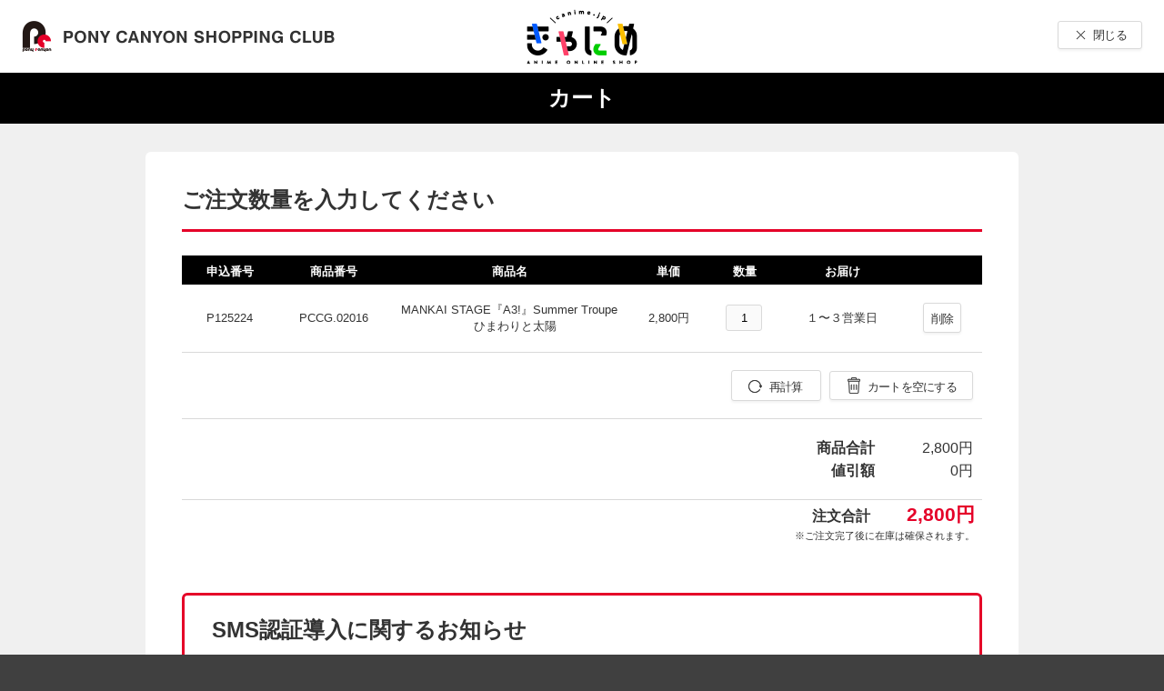

--- FILE ---
content_type: text/html;charset=UTF-8
request_url: https://shopweb.ponycanyon.co.jp/cgi-cst/PCSCW01/PCSCW.pl?TRGID=PCSCW0103&SAME_ADD=1&ADD_MBRSVC=FDA%2CFTA%2CFUM%2CFOM%2CFKA%2CFHM%2CFIK%2CFTD&DEL_MBRSVC=AMZ&SHPCD=001&CMD=ADD_CSV&SYSKBN=Z21&ADD_CSV_BNG=PCCG-02016&ADD_CSV_REQSRY=
body_size: 7505
content:




<!DOCTYPE html PUBLIC "-//W3C//DTD HTML 4.01 Transitional//EN" "http://www.w3.org/TR/html4/loose.dtd">
<html>
<head>
	<meta http-equiv="Content-Type" content="text/html; charset=UTF-8">
	<title>カート</title>
	<!-- Google Tag Manager -->
	<script>(function(w,d,s,l,i){w[l]=w[l]||[];w[l].push({'gtm.start':
	new Date().getTime(),event:'gtm.js'});var f=d.getElementsByTagName(s)[0],
	j=d.createElement(s),dl=l!='dataLayer'?'&l='+l:'';j.async=true;j.src=
	'https://www.googletagmanager.com/gtm.js?id='+i+dl;f.parentNode.insertBefore(j,f);
	})(window,document,'script','dataLayer','GTM-KCJN4C8');</script>
	<!-- End Google Tag Manager -->
	<script>
	dataLayer.push({
	   'trackPageview': '/PCSCCart/Cart',
	   'title': 'カート',
	   'event': 'loadready'
	});
	</script>
</head>
<body bgcolor="#FFFFFF">
<!-- Google Tag Manager (noscript) -->
<noscript><iframe src="https://www.googletagmanager.com/ns.html?id=GTM-KCJN4C8"
height="0" width="0" style="display:none;visibility:hidden"></iframe></noscript>
<!-- End Google Tag Manager (noscript) -->
<form id="pCSCW0103FormBean" name="FRM_MAIN" action="/cgi-cst/PCSCW0103CAL" method="post">

<input type="hidden" name="DEL_REC">
<input type="hidden" name="SYSKBN" value="Z21">
<input type="hidden" name="LAYTYP" value="P">
<input type="hidden" name="POSTBACK" value="POSTBACK">
<input type="hidden" name="CRTRECNUM" value="1">
<input type="hidden" name="ADD_MBRSVC" value="FDA,FTA,FUM,FOM,FKA,FHM,FIK,FTD">
<input type="hidden" name="DEL_MBRSVC" value="AMZ">
<input type="hidden" name="SHPCD" value="001">

  
  



<!doctype html>
<html lang="ja">
	<head>
		<link rel="stylesheet" href="/cgi-cst/css/style.css" media="all">
	</head>
	<body>
		<div id="container">
			<header>
				<div class="header-upper">
					<h1 class="logo">
						<img src="/cgi-cst/images/logo_img/logo.png" alt="PONY CANYON SHOPPING CLUB">
						</h1>
					
						<p class="logo-sub">
							<a><img src="/doc-misc/shop//001/logo/logo-canime.png"/></a>
						</p>
					
					<div class="utility-group">
						<div class="close">
							  
<!--     <td><input type="button" name="BACK" value="　　閉じる　　" onClick="CloseBrowser()"></td> -->
    <button type="button" class="btn_01 _close" name="BACK" onClick="CloseBrowser()">閉じる</button>
<script type="text/javascript">
function CloseBrowser()
{
	var ParentWindow = window.parent;

	var DummyWindow = window.open( "", "_top" );
	ParentWindow.opener = DummyWindow;
	DummyWindow.close();
}
</script>
						</div>
					</div>
				</div>
				<p class="page-title">カート</p>
			</header>
			<div id="content">
			    

				 	

					
				 	
				 	<div class="content-block">

					    

							



<h1 class="hdg-lv-02">ご注文数量を入力してください</h1>
<div class="table_01 _compact">
	<table>
		<colgroup>
			<col class="w_12">
			<col class="w_14">
			<col class="w_30">
			<col>
			<col>
			<col>
			<col class="w_10">
		</colgroup>
		<thead>
			<tr>
				<th>申込番号</th>
				<th>商品番号</th>
				<th>商品名</th>
				<th>単価</th>
				<th>数量</th>
				<th>お届け</th>
				<th></th>
			</tr>
		</thead>
		<tbody>
			
				<input type="hidden"
					name="REQ1"
					value="PCCG000002016">
				<input type="hidden"
					name="RBM1"
					value="2">
				<tr>
					<td>P125224</td>
					<td>PCCG.02016</td>
					<td style="word-break: break-all;">  MANKAI STAGE『A3!』Summer Troupe　ひまわりと太陽
							 
							</td>
					<td>2,800円</td>

					<td>
						
							
							
							<input type="tel" class="form-text_01 w_40px align_c"
							name="SRY1"
							value="1" maxlength="3">
						
						
						
					</td>
					<td>  
							１〜３営業日
						</td>
					<td><p>
							<button type="button" class="btn_01" name="BTN_DEL"
								onclick="checkaction(1);">削除</button>
						</p></td>
				</tr>
			
			<tr>
				<td colspan="11" class="align_r">
					<ul class="btn-list_02">
						<li><button type="button" class="btn_01 _recalculation"
								name="BTN_CAL" onclick="doUpdate()">再計算</button></li>
						<li><button type="button" class="btn_01 _delete"
								name="BTN_ALL_DEL" onclick="allDelete();">カートを空にする</button></li>
					</ul> <!-- /.btn-list_02 -->
				</td>
			</tr>

			<tr>
				<td colspan="10">
					<table class="inner-table_01 align_r w_230px">
						<tbody>
							<tr>
								<th>商品合計</th>
								<td>2,800円</td>
							</tr>
							<tr>
								<th>値引額</th>
								<td>0円</td>
							</tr>
						</tbody>
					</table> <!-- /.inner-table_02 -->
				</td>
			</tr>
		</tbody>
	</table>
	<div class="text-total">
		<p>
			注文合計<span class="price">2,800円</span>
		</p>
		<p class="note">※ご注文完了後に在庫は確保されます。</p>
	</div>
</div>


						

						

						

				    
				        
				     <div class="box-alert">	<!-- <tr><td><br></td></tr> -->
							

    <h2 class="hdg-lv-02">SMS認証導入に関するお知らせ</h2>
        <h3 class="hdg-lv-03">SMS認証について</h3>
	<p class="text-normal_02">
	2026年04月01日より、PONYCANYON SHOPPING CLUBを利用する場合にSMS認証が必須となります。<br>
	ご利用予定の方は事前に<a id="membucketsmslink" href="#">SMS認証登録</a>を実施してください。<br>
	※SMS認証については&nbsp;<a id="membucketsmsfaqlink" href="https://pcid-cms.ponycanyon.co.jp/pcid/faq.html#guide_sms" target="_blank">こちら</a>&nbsp;をご参照ください。<br>
	※諸事情により延期されました。
	</p>

	<script type="text/javascript">
		var target = document.getElementById("membucketsmslink");
		var mambuckethost = 'pcid.ponycanyon.co.jp';
		var smslink = 'https://' + mambuckethost + '/account/information/smsauth/phone-input';
		var pageurl = encodeURIComponent(location.href);
		var pagename = encodeURIComponent(document.title);
		target.href = smslink + '?' + 'returnPageUrl=' + pageurl + '&' + 'returnPageName=' + pagename;
	</script>

				     </div>
				
				</div>
				  
				

			<p class="text-em_01">購入手続きに進む場合は『レジに進む』を押してください。<br>
			お買い物を続ける場合は『買い物を続ける』を押してください。</p>
			<ul class="btn-list">
				<li><button type="button" class="btn_02" name="BACK" onClick="CloseBrowser()">買い物を続ける</button></li>
				
					<li>
<a class="btn_02 _primary" href="javascript:;" onclick="regction();">レジに進む</a></li>
				
		    </ul>
			</div>
			
			<footer>
				<p class="link-top"><a href="#top"><span>PAGE<br>TOP</span></a></p>
				<div class="copyright">&copy;PONYCANYON</div>
			</footer>
		</div><!-- /#container -->
	</body>
</html>


<input type="hidden" name="fp_url" value="https://shopweb.ponycanyon.co.jp/cgi-cst/"/>
<input type="hidden" name="fp_Bzkmgaksumall" value="2800"/>
<input type="hidden" name="fp_discount" value="0"/>


	
	<input type="hidden" name="fp_cart_hinbng_0" value="PCCG000002016"/>
	<input type="hidden" name="fp_cart_sry_0" value="1"/>
	<input type="hidden" name="fp_cart_tit_0" value="MANKAI STAGE『A3!』Summer Troupe　ひまわりと太陽"/>
	<input type="hidden" name="fp_cart_zkmpri_0" value="2800"/>

<input type="hidden" name="fp_cartCnt" value="1"/>


<input type="hidden" name="fp_cartDlCnt" value="0"/>
</form>
</body>

<script language="JavaScript">

function checkaction(a){
	document.FRM_MAIN.action="/cgi-cst/PCSCW0103DEL";
	document.FRM_MAIN.DEL_REC.value = a;
	document.FRM_MAIN.submit();

	}

function regction(){
	document.FRM_MAIN.action="/cgi-cst/PCSCW0103REG";
	document.FRM_MAIN.submit();

	}

function doUpdate(){
	document.FRM_MAIN.submit();
	}

function allDelete(){
	var result = window.confirm('カートを空にしてよろしいですか？');
	if (result) {
		document.FRM_MAIN.action="/cgi-cst/PCSCW0103DEL";
		document.FRM_MAIN.DEL_REC.value = 'DEL_ALL';
		document.FRM_MAIN.submit();
	}
}

function CloseBrowser()
{
	var ParentWindow = window.parent;

	var DummyWindow = window.open( "", "_top" );
	ParentWindow.opener = DummyWindow;
	DummyWindow.close();
}
</script>
<script type="text/javascript" src="/cgi-cst/javascript/jquery-3.7.1.min.js"></script>
<script type="text/javascript" src="/cgi-cst/javascript/run.js"></script>
<script type="text/javascript" src="/cgi-cst/javascript/tracking.js?v=1.03"></script>
</html>


--- FILE ---
content_type: text/css;charset=UTF-8
request_url: https://shopweb.ponycanyon.co.jp/cgi-cst/css/style.css
body_size: 104753
content:
@charset "UTF-8";
/* CSS Document */
/*----------------------------------------------
 Reset
----------------------------------------------*/
html, body, div, span, object, iframe,
h1, h2, h3, h4, h5, h6, p, blockquote, pre,
abbr, address, cite, code,
del, dfn, em, img, ins, kbd, q, samp,
small, strong, sub, sup, var,
b, i, dl, dt, dd, ol, ul, li,
fieldset, form, label, legend,
table, caption, tbody, tfoot, thead, tr, th, td,
article, aside, dialog, figure, footer, header,
hgroup, menu, nav, section,
time, mark, audio, video, input:not([type="checkbox"]):not([type="radio"]) {
background: transparent;
border: 0;
padding: 0;
margin: 0;
font-size: 100%;
}
article, aside, dialog, figure, footer, header,
hgroup, nav, section {
display: block;
}
ul, ol, li {
list-style: none;
}
table {
border-collapse: collapse;
border-spacing: 0;
font-size: 1em;
margin: 0;
}
img {
border: none;
vertical-align: bottom;
}
hr, legend {
display: none;
}
input[type="checkbox"],
input[type="radio"] {
width: 20px;
height: 20px;
}
input, select {
vertical-align: middle;
}
a {
text-decoration: none;
color: #333333;
}
/*---------------------------------------------
Default
---------------------------------------------*/
html {
font-size: 62.5%;
}
@font-face {
font-family: "test";
src: local("Yu Gothic");
font-weight: 300;
}
@font-face {
font-family: "test";
src: local("Yu Gothic");
font-weight: 500;
}
@font-face {
font-family: "test";
src: local("Yu Gothic");
font-weight: bold;
}
body {
color: #333333;
background-color: #404040;
font-family: "游ゴシック Medium", "游ゴシック体", "Yu Gothic Medium", YuGothic, "ヒラギノ角ゴ ProN", "Hiragino Kaku Gothic ProN", "メイリオ", Meiryo, sans-serif;
font-size: 1.4em;
line-height: 1.5;
/* -webkit-text-size-adjust: 100%; */
}

* {
box-sizing: border-box;
}

*::before,
*::after {
box-sizing: inherit;
}

#container {
width: 100%;
background: #f0f0f0;
overflow: hidden;
}
/*----------------------------------------------
 header
----------------------------------------------*/
header {
background: #ffffff;
width: 100%;
}

header a {
text-decoration: none;
}
.header-upper {
position: relative;
}
header .header-upper .logo {
padding: 23px 0 0 24px;
position: relative;
z-index: 9999;
display: table-cell;
}
header .header-upper .logo-sub {
width: 100%;
position: absolute;
top: 10px;
text-align: center;
}
header .header-upper .page-title {
width: 100%;
position: absolute;
top: 23.5px;
left: -1px;
font-size: 24px;
text-align: center;
font-weight: normal;
letter-spacing: -2px;
}
header .utility-group {
font-size: 12px;
position: absolute;
width: auto;
height: 80px;
top: 0;
right: 0;
z-index: 9999;
}
header .utility-group ul {
float: left;
margin-top: 31px;
}
header .utility-group ul li {
display: inline-block;
margin-left: 18px;
position: relative;
}
header .utility-group ul li a {
padding-left: 24px
}
header .utility-group ul li.help a::before,
header .utility-group ul li.logout a::before {
content: "";
display: inline-block;
position: absolute;
}
header .utility-group ul li.help a:hover,
header .utility-group ul li.logout a:hover {
opacity: .6;
}
header .utility-group ul li.help a::before {
width: 18px;
height: 18px;
background: url(../images/logo_img/ico-sprite.png) -56px -31px no-repeat;
top: 0;
left: 0;
}
header .utility-group ul li.logout a::before {
width: 17px;
height: 17px;
background: url(../images/logo_img/ico-sprite.png) 0 -24px no-repeat;
top: 0;
left: 2px;
}
header .utility-group .contact {
float: left;
text-align: center;
margin-left: 19px;
}
header .utility-group .contact a {
width: 122px;
color: #ffffff;
background: #000000;
display: block;
padding: 43px 0 20px;
position: relative;
}
header .utility-group .contact a::before {
content: "";
width: 20px;
height: 14px;
background: url(../images/logo_img/ico-sprite.png) 0 0 no-repeat;
position: absolute;
top: 20px;
left: calc(50% - 10px);
}
header .utility-group .contact a:hover {
opacity: .6;
}
header .utility-group .toppage {
float: left;
text-align: center;
margin-left: 19px;
}
header .utility-group .toppage a {
width: 122px;
color: #ffffff;
background: #000000;
display: block;
padding: 43px 0 20px;
position: relative;
}
header .utility-group .toppage a::before {
content: "";
width: 24px;
height: 24px;
background: url(../images/logo_img/ico-sprite.png) -159px 0 no-repeat;
position: absolute;
top: 10px;
left: calc(50% - 10px);
}
header .utility-group .toppage a:hover {
opacity: .6;
}

header .utility-group .close {
margin: 23px 24px 0 0;
}
header .header-upper + .page-title {
font-size: 24px;
font-weight: bold;
margin-top:23px;
text-align: center;
color: #fff;
padding: 10px 0;
background: #000;
min-height: 20px;
}
header .nav-wrap {
border-top: 1px solid #d9d9d9;
border-bottom: 1px solid #d9d9d9;
margin-top:23px;
}
header .global-nav {
width: 960px;
margin: 0 auto;
padding: 15px 0;
font-size: 14px;
color: #333333;
}
header .global-nav ul.nav-list {
display: table;
width: 100%;
table-layout: fixed;
}

header .global-nav ul.nav-list li {
display: table-cell;
border-left: 1px solid #d9d9d9;
font-size: 15px;
position: relative;
}
header .global-nav ul.nav-list li:last-child {
border-right: 1px solid #d9d9d9;
padding-right: 40px;
margin-right: 0;
}
header .global-nav ul.nav-list li.is-active::after {
content: '';
display: block;
width: 100%;
height: 3px;
background: #e50028;
position: absolute;
bottom: -15px;
left: 0;
}
header .global-nav ul.nav-list li a {
padding-top: 4px;
position: relative;
}
header .global-nav ul.nav-list li a::before {
content: "";
display: inline-block;
position: absolute;
}
header .global-nav ul.nav-list li a:hover {
opacity: .6;
}
header .global-nav ul.nav-list li.nav_01 {
padding: 4.5px 0 2px 85px;
}
header .global-nav ul.nav-list li.nav_02 {
padding: 4.5px 0 2px 85px;
}
header .global-nav ul.nav-list li.nav_03 {
padding: 4.5px 0 2px 85px;
}
header .global-nav ul.nav-list li.nav_04 {
padding: 4.5px 0 2px 60px;
}
header .global-nav ul.nav-list li.nav_05 {
padding: 4.5px 48px 2px 80px;
}
header .global-nav ul.nav-list li.nav_01 a::before {
width: 31px;
height: 26px;
background: url(../images/logo_img/ico-sprite.png) -181px -38px no-repeat;
top: 0;
left: -46px;
}
header .global-nav ul.nav-list li.nav_02 a::before {
width: 36px;
height: 24px;
background: url(../images/logo_img/ico-sprite.png) -113px -41px no-repeat;
top: 0;
left: -48px;
}
header .global-nav ul.nav-list li.nav_03 a::before {
width: 30px;
height: 28px;
background: url(../images/logo_img/ico-sprite.png) 0 -65px no-repeat;
top: -2px;
left: -45px;
}
header .global-nav ul.nav-list li.nav_04 a::before {
width: 24px;
height: 26px;
background: url(../images/logo_img/ico-sprite.png) -152px -40px no-repeat;
top: 0;
left: -37px;
}
header .global-nav ul.nav-list li.nav_05 a::before {
width: 26px;
height: 18px;
background: url(../images/logo_img/ico-sprite.png) -216px -46px no-repeat;
top: 4px;
left: -39px;
}
header .global-nav ul.nav-list li.nav-mute {
color: #a6a6a6;
position: relative;
}
header .global-nav ul.nav-list li.nav-mute::before {
content: "";
display: inline-block;
position: absolute;
width: 30px;
height: 28px;
background: url(../images/logo_img/ico-sprite.png) -300px -68px no-repeat;
top: 0;
left: 45px;
}
header .global-nav ul.nav-list li.nav-mute:hover {
opacity: 1;
}

/*----------------------------------------------
 Content
----------------------------------------------*/
#content {
width: 960px;
margin: 31px auto 0;
margin-top: 31px;
padding-bottom: 60px;
}
#content .new-order {
overflow: hidden;
margin-bottom: 31px;
}
#content .new-order .new-order-ttl {
font-size: 17px;
font-weight: bold;
float: left;
padding-right: 25px;
width: 87px;
margin-right: 25px;
border-right: 1px solid #d9d9d9;
}
#content .new-order .new-order-lnk {
float: left;
width: 85%;
}
#content .new-order .new-order-lnk ul li a {
padding-left: 27.5px;
position: relative;
text-decoration: underline;
text-decoration-color: #cccccc;
font-size: 16px;
display: inline-block;
letter-spacing: .69px;
}
#content .new-order .new-order-lnk ul li a:hover {
text-decoration: none;
}
#content .new-order .new-order-lnk ul li a::before {
content: "";
display: inline-block;
background: url(../images/logo_img/ico-sprite.png) -56px 0 no-repeat;
width: 17px;
height: 17px;
position: absolute;
top: 5px;
left: 0;
}
#content .topic {
margin-left: -11.5px;
margin-bottom: 15px;
overflow: hidden;
}
#content .topic .topic-lnk {
float: left;
background: #ffffff;
border: 1px solid #d9d9d9;
border-radius: 6px;
text-align: center;
font-size: 20px;
font-weight: bold;
width: 308px;
margin-left: 12.5px;
-webkit-box-shadow: 0 2px 3px 0 rgba(229,229,229,1);
-moz-box-shadow: 0 2px 3px 0 rgba(229,229,229,1);
box-shadow: 0 2px 3px 0 rgba(229,229,229,1);
}
#content .topic .topic-lnk:last-child {
margin-left: 15px;
}
#content .topic .topic-lnk a {
padding-top: 119px;
padding-bottom: 29px;
display: block;
position: relative;
text-decoration: none;
}
#content .topic .topic-lnk a:hover {
opacity: .6;
}
#content .topic .topic-lnk a::after {
content: "";
width: 24px;
height: 24px;
background: url(../images/logo_img/ico-sprite.png) -159px 0 no-repeat;
position: absolute;
bottom: 15px;
right: 15px;
}
#content .topic .tp-cart-ico a::before {
content: "";
width: 90px;
height: 75px;
background: url(../images/logo_img/ico-sprite.png) 0 -150px no-repeat;
position: absolute;
top: 31px;
left: calc(50% - 40px)
}
#content .topic .tp-note-ico a::before {
content: "";
width: 96px;
height: 64px;
background: url(../images/logo_img/ico-sprite.png) -96px -154px no-repeat;
position: absolute;
top: 33px;
left: calc(50% - 46px);
}
#content .topic .tp-box-ico a::before {
content: "";
width: 82px;
height: 75px;
background: url(../images/logo_img/ico-sprite.png) -196px -150px no-repeat;
position: absolute;
top: 30px;
left: calc(50% - 41px);
}
#content .topic .tp-point-ico a::before {
content: "";
width: 77px;
height: 77px;
background: url(../images/logo_img/icon_point.png) no-repeat;
position: absolute;
top: 31px;
left: calc(50% - 34px);
}

#content .topic .topic-lnk.not-active {
padding-top: 119px;
padding-bottom: 29px;
display: block;
position: relative;
background: #d9d9d9;
color: #999999;
border: 1px solid #d9d9d9;
box-shadow: inherit;
}
#content .topic .topic-lnk.not-active:hover {
opacity: 1;
}
#content .topic .topic-lnk.not-active::before {
content: "";
width: 82px;
height: 75px;
background: url(../images/logo_img/ico-sprite.png) -286px -150px no-repeat;
position: absolute;
top: 30px;
left: calc(50% - 41px);
}
#content .topic .topic-lnk.not-active::after {
background-image: none;
}
#content .useful-info {
background: #ffffff;
border: 1px solid #d9d9d9;
border-radius: 6px;
overflow: hidden;
-webkit-box-shadow: 0 2px 3px 0 rgba(229,229,229,1);
-moz-box-shadow: 0 2px 3px 0 rgba(229,229,229,1);
box-shadow: 0 2px 3px 0 rgba(229,229,229,1);
}
#content .useful-info._col3 {
border: none;
margin-bottom: 50px;
}
#content .useful-info._col3 > [class*="-info"] {
width: 319px;
float: left;
text-align: center;
font-size: 16px;
}
#content .useful-info .ads-info,
#content .useful-info .card-info {
float: left;
text-align: center;
width: 479px;
font-size: 18px;
}
#content .useful-info > [class*="-info"] a {
position: relative;
display: block;
padding: 20px 0 23px 75px;
}
#content .useful-info._col3 > [class*="-info"] a {
padding: 20px 0 20px 47px;
letter-spacing: .05em;
}
#content .useful-info a {
text-decoration: none;
}
#content .useful-info a .inner-wrap {
padding: 15px 0 13px;
}
#content .useful-info._col3 a .inner-wrap {
padding: 8px 0 7px;
}
#content .useful-info > [class*="-info"] a .inner-wrap {
border-right: 1px solid #d9d9d9;
}
#content .useful-info > [class*="-info"]:last-child a .inner-wrap {
border-right: none;
}
#content .useful-info .ads-info a .inner-wrap {
border-right: 1px solid #d9d9d9;
}
#content .useful-info > [class*="-info"] a::before {
content: "";
display: inline-block;
position: absolute;
}
#content .useful-info > [class*="-info"] a:hover {
opacity: .6;
}
#content .useful-info .ads-info a::before {
background: url(../images/logo_img/ico-sprite.png) 0 -241px no-repeat;
width: 44px;
height: 49px;
top: calc(50% - 25px);
left: 130px;
}
#content .useful-info .card-info a::before {
background: url(../images/logo_img/ico-sprite.png) -52px -254px no-repeat;
width: 46px;
height: 32px;
top: calc(50% - 16px);
left: 167px;
}
#content .useful-info .history-info a::before {
background: url(../images/logo_img/ico-sprite.png) -36px -70px no-repeat;
width: 29px;
height: 24px;
top: calc(50% - 12px);
left: 62px;
}
#content .useful-info .cancel-info a::before {
background: url(../images/logo_img/ico-sprite.png) -69px -73px no-repeat;
width: 20px;
height: 20px;
top: calc(50% - 10px);
left: 75px;
}
#content .useful-info .other-info a::before {
background: url(../images/logo_img/ico-sprite.png) -99px -72px no-repeat;
width: 17px;
height: 22px;
top: calc(50% - 11px);
left: 75px;
}
#content .logo-shop {
text-align: center;
}

/*----------------------------------------------
 footer
----------------------------------------------*/
footer {
width: 100%;
background: #000000;
padding: 13px 0;
}
footer .copyright {
font-size: 12px;
text-align: center;
color: #ffffff;
}
footer a {
text-decoration: none;
}

.of-inline.list-disc_01:after,
.of-inline.list-notice_01:after,
.of-inline.list-num_01:after,
.of-inline.list-num_02:after,
.list-define_01:after {
	display: block;
	clear: both;
	content: ' ';
}

.content-block {
	background: #fff;
	padding: 35px 40px 40px;
	margin: 25px 0;
	border-radius: 6px;
	position: relative;
}

.content-block > :last-child {
	margin-bottom: 0;
}

.content-block._step {
	margin-bottom: 90px;
}

.content-block._step::after {
	display: block;
	content: '';
	background-image: url("../images/logo_img/ico-sprite.png");
	background-repeat: no-repeat;
	background-position: -147px -243px;
	width: 50px;
	height: 50px;
	position: absolute;
	left: 0;
	right: 0;
	bottom: -70px;
	margin: auto;
}

.content-block + .text-em_01,
.content-block + .btn-list {
	margin-top: 48px;
}

.banner-content {
	background: #fff;
	padding: 35px 0 60px;
}

.banner-content > .banner-list {
	margin: auto;
	max-width: 960px;
	width: 100%;
	display: -webkit-flex;
	display: flex;
	-webkit-justify-content: space-between;
	justify-content: space-between;
}

/*---------------------------------------------
Heading
---------------------------------------------*/
.hdg-lv-01 {
	font-size: 3rem;
	font-weight: bold;
	line-height: 1.66667;
	margin-bottom: 1em;
	text-align: center;
}

.hdg-lv-02 {
	font-size: 2.4rem;
	font-weight: bold;
	line-height: 1.5;
	margin-bottom: 26px;
	padding-bottom: 14px;
	border-bottom: 3px solid #e50028;
}

.hdg-wrap .hdg-lv-02 {
	margin-bottom: 0;
	border-bottom: 0;
}

.hdg-lv-03 {
	font-size: 2.1rem;
	line-height: 1.52381;
	position: relative;
	margin: 26px 0 24px;
	padding-left: 16px;
}

.hdg-lv-03::before {
	position: absolute;
	top: 0;
	bottom: 0;
	left: 0;
	display: block;
	width: 4px;
	height: calc(100% - 4px);
	margin: auto;
	content: '';
	background: #000;
}

.hdg-wrap {
	position: relative;
	width: 100%;
}

.hdg-wrap .sub {
	margin-left: auto;
	padding-left: 20px;
	white-space: nowrap;
}

.hdg-wrap .sub > * {
	margin: 0;
}

.hdg-wrap._lv-01 {
	margin-bottom: 1em;
}

.hdg-wrap._lv-01 .sub {
	position: absolute;
	top: 0;
	right: 0;
	bottom: 0;
	display: table;
	margin: auto;
}

.hdg-wrap._lv-01 .sub > * {
	margin: 0;
}

.hdg-wrap._lv-02 {
	display: -webkit-flex;
	display: flex;
	-webkit-align-items: center;
	align-items: center;
	margin-bottom: 30px;
}

.hdg-wrap._lv-02::after {
	position: absolute;
	bottom: 0;
	display: block;
	width: 100%;
	height: 3px;
	content: '';
	background: #e50028;
}

.hdg-wrap._lv-02 .sub {
	margin: -12px 0 0 auto;
	padding-left: 20px;
	white-space: nowrap;
}

.hdg-wrap._lv-02 .sub > * {
	margin: 0;
}

.hdg-wrap._lv-02 .sub .list-define_01 dt,
.hdg-wrap._lv-02 .sub .list-define_01 dd {
	font-size: 1.4rem;
}

.hdg-wrap._lv-03 {
	display: -webkit-flex;
	display: flex;
	-webkit-align-items: center;
	align-items: center;
	margin: 26px 0 24px;
}

.hdg-wrap._lv-03 .hdg-lv-03 {
	margin: 0;
}
.hdg-lv-03._lv-03-cntr::before {
	width: 0;
	height: 0;
}
.hdg-lv-03._lv-03-cntr {
	padding-left: 45px;
	margin-top: 18px;
	text-align: center;
}
.hdg-lv-03._lv-03-cntr > span {
	position: absolute;
	top: -6px;
	margin-left: -50px;
}
.hdg-wrap._lv-03 .sub {
	padding-left: 20px;
	white-space: nowrap;
}

.hdg-wrap._lv-03 .sub > * {
	margin: 0;
}

.hdg-wrap._lv-03._inqans {
	margin: 0;
}

.hdg-wrap._lv-03._inqans .sub {
	margin-bottom: 12px;
}

.hdg-wrap._lv-03._inqans .sub .list-define_01 dt,
.hdg-wrap._lv-03._inqans .sub .list-define_01 dd {
	font-size: 1.4rem;
}

/*---------------------------------------------
Text
---------------------------------------------*/
.text-lead_01 {
	font-size: 1.8rem;
	line-height: 1.72222;
	margin-bottom: 18px;
}

.text-lead_02 {
	font-size: 1.6rem;
	margin-bottom: 18px;
	line-height: 1.72222;
}

.text-lead_02 + .text-note {
	margin-top: -18px;
}

.text-hdg_01 {
	font-size: 1.6rem;
	font-weight: bold;
	margin-bottom: 18px;
}

table .text-hdg_01 {
	margin-top: 8px;
}

.text-error_01 {
	font-size: 1.6rem;
	margin-bottom: 18px;
	color: #e50028;
}

.text-strong_01 {
	color: #e50028;
}

.text-normal_01 {
	font-weight: normal;
}

.text-normal_02 {
	font-weight: normal;
    font-size: 111%;
    letter-spacing: -0.02em;
}

.text-em_01 {
	font-size: 1.8rem;
	margin: 0 0 26px;
	text-align: center;
}

.text-bold_01 {
	font-weight: bold;
	font-size: 1.6rem;
}

.text-bold_02 {
	font-size: 1.25rem;
	font-weight: bold;
}
.text-total {
	font-size: 1.6rem;
	font-weight: bold;
	margin-right: 8px;
	margin-bottom: 5px;
	text-align: right;
}

.text-total .price {
	font-size: 2.1rem;
	display: inline-block;
	min-width: 100px;
	margin-left: 15px;
	color: #e50028;
}

.text-total .num {
	display: inline-block;
	min-width: 42px;
	margin-left: 15px;
}

.text-total .point {
	display: inline-block;
	min-width: 42px;
	margin-left: 15px;
}

.text-total .note {
	font-size: 1.1rem;
	font-weight: normal;
}

.text-note {
	font-size: 1.3rem;
}

.text-note._strong .mark {
	color: #e50028;
}

.text-note._inline {
	display: inline-block;
	margin-left: 20px;
}

.text-caution {
	font-size: 1.3rem;
	font-weight: bold;
	display: inline-block;
	margin-left: 15px;
}

.text-caution::before {
	position: relative;
	top: 2px;
	display: inline-block;
	width: 16px;
	height: 16px;
	margin-right: 5px;
	content: '';
	background-image: url("../images/logo_img/ico-sprite.png");
	background-repeat: no-repeat;
	background-position: -202px -77px;
}

.text-addition {
	font-size: 1.3rem;
	font-weight: normal;
}

.text-tax {
	margin-right: 8px;
	margin-bottom: 5px;
	text-align: right;
}

.text-sms-verification p {
    margin-bottom: 16px;
}

.text-tax .price{
	display: inline-block;
	min-width: 60px;
	margin-left: 15px;
}

.label {
	font-size: 1.1rem;
	margin-left: 10px;
	padding: 1px 6px 2px;
	vertical-align: middle;
	color: #fff;
	border-radius: 3px;
	background: #000;
}

.label-num {
	font-size: 1.1rem;
	line-height: 1;
	display: -webkit-inline-flex;
	display: inline-flex;
	-webkit-align-items: center;
	align-items: center;
	-webkit-justify-content: center;
	justify-content: center;
	width: 2.5rem;
	height: 2.5rem;
	padding: 1px 6px 2px;
	vertical-align: middle;
	color: #fff;
	border-radius: 50%;
	background: #000;
}

h1 .label-num,
h2 .label-num,
h3 .label-num {
	font-size: .7em;
	font-weight: normal;
	margin-left: 10px;
}

.text-icon-resolved {
	display: inline-block;
	overflow: hidden;
	width: 34px;
	height: 34px;
	vertical-align: middle;
	text-indent: -100%;
	background-image: url("../images/logo_img/ico-sprite.png");
	background-repeat: no-repeat;
	background-position: -106px -250px;
}

.text-checked::before {
	position: relative;
	display: inline-block;
	width: 14px;
	height: 14px;
	margin-right: 5px;
	content: '';
	vertical-align: middle;
	background-image: url("../images/logo_img/ico-sprite.png");
	background-repeat: no-repeat;
	background-position: -395px 0;
}

.text-disabled {
	color: #999;
}

.text-tips {
    padding-bottom: 5px;
    font-size: 1.3rem;
    font-weight: normal;
    color: green;
}

/*---------------------------------------------
Link
---------------------------------------------*/
a {
	text-decoration: underline;
}

a:hover,
a:focus {
	text-decoration: none;
}

.link-pagination {
	display: -webkit-flex;
	display: flex;
	-webkit-justify-content: center;
	justify-content: center;
}

.link-pagination-wrap {
	display: -webkit-flex;
	display: flex;
	-webkit-align-items: center;
	align-items: center;
	-webkit-justify-content: center;
	justify-content: center;
	margin-bottom: 28px;
}

.link-pagination-wrap .link-pagination {
	padding: 0 10px;
	white-space: nowrap;
}

.link-pagination-wrap > :not(.link-pagination) {
	-webkit-flex: 1;
	flex: 1;
	margin-bottom: 0;
}

.link-pagination-wrap > :last-child {
	text-align: right;
}

.link-pagination > li {
	display: -webkit-flex;
	display: flex;
	-webkit-align-items: center;
	align-items: center;
}

.link-pagination > li > a {
	line-height: 1;
	display: -webkit-flex;
	display: flex;
	-webkit-align-items: center;
	align-items: center;
	-webkit-justify-content: center;
	justify-content: center;
	width: 34px;
	height: 100%;
	margin: 0 2px;
	padding: 9px 0;
	text-decoration: none;
	color: #333;
	border: 1px solid #ddd;
	border-radius: 5px;
	background: #f5f5f5;
}

.link-pagination > li > a:hover,
.link-pagination > li > a:focus {
	color: #fff;
	border: 1px solid #e50028;
	background-color: #e50028;
}

.link-pagination > li > a:hover::before,
.link-pagination > li > a:focus::before {
	border-color: #e50028;
}

.link-pagination > li > a.is-active {
	color: #fff;
	border: 1px solid #e50028;
	background-color: #e50028;
}

.link-pagination > li.prev,
.link-pagination > li.next {
	position: relative;
}

.link-pagination > li.prev span,
.link-pagination > li.next span {
	position: absolute;
	overflow: hidden;
	clip: rect(0 0 0 0);
	width: 1px;
	height: 1px;
	margin: -1px;
	padding: 0;
	border: 0;
}

.link-pagination > li.prev a,
.link-pagination > li.next a {
	min-width: 50px;
}

.link-pagination > li.prev a::before,
.link-pagination > li.next a::before {
	display: block;
	width: 10px;
	height: 10px;
	margin: auto;
	content: '';
	-webkit-transform: rotate(45deg);
	transform: rotate(45deg);
	border-top: 2px solid;
	border-right: 2px solid;
}

.link-pagination > li.prev a {
	margin-right: 12px;
}

.link-pagination > li.prev a::before {
	-webkit-transform: rotate(-135deg);
	transform: rotate(-135deg);
}

.link-pagination > li.next a {
	margin-left: 12px;
}

.link-pagination > li.next a::before {
	-webkit-transform: rotate(45deg);
	transform: rotate(45deg);
}

.link-edit::before {
	position: relative;
	top: 4px;
	display: inline-block;
	width: 20px;
	height: 20px;
	margin-right: 5px;
	content: '';
	background-image: url("../images/logo_img/ico-sprite.png");
	background-repeat: no-repeat;
	background-position: -246px -74px;
}

.link-txt {
	font-size: 1.3rem;
	line-height: 1.8;
}

.link-txt::before {
	position: relative;
	bottom: -4px;
	display: inline-block;
	width: 17px;
	height: 17px;
	margin-right: 5px;
	content: '';
	background-image: url("../images/logo_img/ico-sprite.png");
	background-repeat: no-repeat;
	background-position: -56px 0;
}

.link-top {
	position: fixed;
	right: 0;
	bottom: 70px;
	left: 0;
	width: 1100px;
	height: 0;
	margin: auto;
}

.link-top.is-show a {
	visibility: visible;
	transition-delay: 0s;
	opacity: 1;
}

.link-top a {
	position: relative;
	display: block;
	visibility: hidden;
	width: 68px;
	height: 68px;
	margin-left: auto;
	transition: opacity .8s, visibility 0s ease .8s;
	opacity: 0;
	border: 1px solid #d9d9d9;
	border-radius: 50%;
	background: rgba(255, 255, 255, .8);
	box-shadow: 0 2px 3px 0 rgba(0, 0, 0, .05);
}

.link-top a:hover,
.link-top a:focus {
	opacity: .6;
}

.link-top a:hover::before,
.link-top a:hover::after,
.link-top a:focus::before,
.link-top a:focus::after {
	top: 12px;
}

.link-top a::before,
.link-top a::after {
	position: absolute;
	top: 15px;
	right: 0;
	left: 0;
	display: block;
	margin: auto;
	content: '';
	transition: top .4s;
}

.link-top a::before {
	width: 8px;
	height: 8px;
	-webkit-transform: rotate(-45deg);
	transform: rotate(-45deg);
	border-top: 2px solid;
	border-right: 2px solid;
}

.link-top a::after {
	width: 2px;
	height: 12px;
	background: #000;
}

.link-top a span {
	font-size: 1rem;
	line-height: 1.3;
	position: absolute;
	right: 0;
	bottom: 10px;
	left: 0;
	display: block;
	margin: auto;
	text-align: center;
}

/*---------------------------------------------
Button
---------------------------------------------*/
button {
	font-family: "Yu Gothic", "游ゴシック", YuGothic, "游ゴシック体", "ヒラギノ角ゴ Pro W3", "メイリオ", sans-serif !important;
	cursor: pointer;
}

a[class^='btn_'] {
	display: inline-block;
	text-decoration: none;
}

.btn_01 {
	font-size: 1.3rem;
	padding: 8px 8px 5px;
	text-align: center;
	vertical-align: middle;
	letter-spacing: -.055em;
	color: #333;
	border: solid 1px #d9d9d9;
	border-radius: 3px;
	background: #fff;
	box-shadow: 0 2px 3px 0 rgba(0, 0, 0, .05);
}

.btn_01:hover,
.btn_01:focus {
	opacity: .6;
}

.btn_01._recalculation {
	padding-right: 19px;
	padding-left: 18px;
}

.btn_01._recalculation::before {
	position: relative;
	top: 2px;
	display: inline-block;
	width: 15px;
	height: 14px;
	margin-right: 8px;
	content: '';
	background-image: url("../images/logo_img/ico-sprite.png");
	background-repeat: no-repeat;
	background-position: -428px 0;
}

.btn_01._delete {
	padding: 3px 17px 4px 19px;
}

.btn_01._delete::before {
	position: relative;
	top: 3px;
	display: inline-block;
	width: 14px;
	height: 18px;
	margin-right: 8px;
	content: '';
	background-image: url("../images/logo_img/ico-sprite.png");
	background-repeat: no-repeat;
	background-position: -223px -76px;
}

.btn_01._addressee {
	padding: 3px 17px 4px 19px;
}

.btn_01._addressee::before {
	position: relative;
	top: 3px;
	display: inline-block;
	width: 23px;
	height: 18px;
	margin-right: 8px;
	content: '';
	background-image: url("../images/logo_img/ico-sprite.png");
	background-repeat: no-repeat;
	background-position: -122px -75px;
}

.btn_01._contact {
	padding: 8px 17px 5px 19px;
}

.btn_01._contact::before {
	position: relative;
	top: 2px;
	display: inline-block;
	width: 17px;
	height: 12px;
	margin-right: 8px;
	content: '';
	background-image: url("../images/logo_img/ico-sprite.png");
	background-repeat: no-repeat;
	background-position: -149px -81px;
}

.btn_01._search {
	padding: 6px 23px 5px 14px;
}

.btn_01._search::before {
	position: relative;
	top: 2px;
	display: inline-block;
	width: 14px;
	height: 13px;
	margin-right: 9px;
	content: '';
	background-image: url("../images/logo_img/ico-sprite.png");
	background-repeat: no-repeat;
	background-position: -445px 0;
}

.btn_01._close {
	position: relative;
	padding: 6px 16px 5px 38px;
}

.btn_01._close::before,
.btn_01._close::after {
	position: absolute;
	top: 0;
	bottom: 0;
	left: 18px;
	display: inline-block;
	width: 1em;
	height: 1px;
	margin: auto;
	content: '';
	background: #333;
}

.btn_01._close::before {
	-webkit-transform: rotate(45deg);
	transform: rotate(45deg);
}

.btn_01._close::after {
	-webkit-transform: rotate(-45deg);
	transform: rotate(-45deg);
}

.btn_01 + .button_01 {
	margin-left: 2px;
}

.btn_02 {
	font-size: 1.5rem;
	position: relative;
	min-width: 226px;
	padding: 17px 40px 14px;
	text-align: center;
	vertical-align: middle;
	color: #333;
	border: solid 1px #d9d9d9;
	border-radius: 6px;
	background: #fff;
	box-shadow: 0 2px 3px 0 rgba(0, 0, 0, .05);
}

.btn_02 + .button_01 {
	margin-left: 2px;
}

.btn_02:hover,
.btn_02:focus {
	opacity: .6;
}

.btn_02._primary {
	font-size: 2.1rem;
	font-weight: bold;
	min-width: 236px;
	padding: 12px 100px 14px;
	color: #fff;
	border-color: #000;
	background: #000;
}

.btn_02._primary::before {
	position: absolute;
	top: 0;
	right: 20px;
	bottom: 0;
	display: inline-block;
	width: 24px;
	height: 24px;
	margin: auto;
	content: '';
	background-image: url("../images/logo_img/ico-sprite.png");
	background-repeat: no-repeat;
	background-position: -159px 0;
}

.btn_02._primary:hover {
	opacity: 1;
	border-color: #e50028;
	background: #e50028;
}

.btn_02._primary:hover::before {
	background-position: -185px 0;
}

.btn_02._menu {
	min-width: 260px;
}

.btn_02._menu::before {
	position: relative;
	top: 3px;
	display: inline-block;
	width: 23px;
	height: 22px;
	margin-right: 18px;
	content: '';
	background-image: url("../images/logo_img/ico-sprite.png");
	background-repeat: no-repeat;
	background-position: 0 -103px;
}

.btn_02._addressee {
	padding: 13px 48px 14px;
}

.btn_02._addressee::before {
	position: relative;
	top: 3px;
	display: inline-block;
	width: 34px;
	height: 26px;
	margin-right: 8px;
	content: '';
	background-image: url("../images/logo_img/ico-sprite.png");
	background-position: -102px -102px;
	background-repeat: no-repeat;
}

.btn_02._addressee.is-active::before {
	background-position: -141px -102px;
}

.btn_02._large {
	min-width: 280px;
}

.btn_02._login_01 {
	font-weight: bold;
	width: 392px;
	padding: 9px 15px 11px;
	color: #fff;
	border: none;
	background: #000;
	box-shadow: 0 2px 3px 0 rgba(0, 0, 0, .15);
}

.btn_02._login_02 {
	font-size: 1.5rem;
	font-weight: bold;
	line-height: 1.333;
	width: 235px;
	padding: 9px 15px 11px;
	color: #fff;
	border: none;
	background: #06c;
	box-shadow: 0 2px 3px 0 rgba(0, 0, 0, .15);
}

.btn_02._login_03 {
	font-size: 1.5rem;
	font-weight: bold;
	line-height: 1.333;
	width: 235px;
	padding: 9px 15px 11px;
	color: #fff;
	border: none;
	background: #b20000;
	box-shadow: 0 2px 3px 0 rgba(0, 0, 0, .15);
}

.btn_02._login_04 {
	font-weight: bold;
	width: 392px;
	padding: 9px 15px 11px;
	color: #fff;
	border: none;
	background: #06c;
	box-shadow: 0 2px 3px 0 rgba(0, 0, 0, .15);
}

.btn_02._logout {
	font-weight: bold;
	width: 392px;
	padding: 9px 15px 11px;
	color: #fff;
	border: none;
	background: #e50028;
	box-shadow: 0 2px 3px 0 rgba(0, 0, 0, .15);
}

._btn-orange {
	background: #fbb200 !important;
}
._btn-oishi {
	background: #000000 !important;
}
._btn-kitou {
	background: #cae8f3 !important;
	color: #000 !important;
}
._btn-harmoe {
	background: #f78b9f !important;
	color: #000 !important;
}
._btn-ishihara {
	background: #ddb1b2 !important;
	color: #fff !important;
}
._btn-hanazawa {
	background: #f4c712 !important;
	color: #1a354c !important;
}
._btn-kroi {
	background: #000 !important;
	color: #fff !important;
}
._btn-dialogue {
    background: #000 !important;
    color: #fff !important;
}
._btn-tomoo {
    background: #000 !important;
    color: #fff !important;
}
._btn-tokifc {
    background: #000 !important;
    color: #fff !important;
}
.column-lyt_01._3column-lyt .btn_02._login_04,
.column-lyt_01._3column-lyt .btn_02._login_05 {
	width: 235px;
}
.column-lyt_01._4column-lyt .btn_02._login_04,
.column-lyt_01._4column-lyt .btn_02._login_05,
.column-lyt_01._4column-lyt .btn_02._login_06 {
	width: 235px;
}
.column-lyt_01._5column-lyt .btn_02._login_04,
.column-lyt_01._5column-lyt .btn_02._login_05,
.column-lyt_01._5column-lyt .btn_02._login_06 {
	width: 235px;
}
.column-lyt_01._6column-lyt .btn_02._login_04,
.column-lyt_01._6column-lyt .btn_02._login_05,
.column-lyt_01._6column-lyt .btn_02._login_06 {
	width: 235px;
}
.column-lyt_01._head-lyt .btn_02._login_04,
.column-lyt_01._head-lyt .btn_02._login_05,
.column-lyt_01._head-lyt .btn_02._login_06 {
	width: 235px;
}
.btn_02._login_05 {
	font-weight: bold;
	width: 392px;
	padding: 9px 15px 11px;
	color: #fff;
	border: none;
	background: #b20000;
	box-shadow: 0 2px 3px 0 rgba(0, 0, 0, .15);
}
.btn_02._login_06 {
	font-weight: bold;
	width: 392px;
	padding: 9px 15px 11px;
	color: #fff;
	border: none;
	background: #00b210;
	box-shadow: 0 2px 3px 0 rgba(0, 0, 0, .15);
}

.btn_02._entry {
	font-size: 1.8rem;
	font-weight: bold;
	line-height: 1.333;
	min-width: 392px;
	padding: 9px 50px 11px;
	color: #fff;
	border: none;
	background: #e50028;
	box-shadow: 0 2px 3px 0 rgba(0, 0, 0, .15);
}

.btn_02._entry::before {
	position: relative;
	top: 3px;
	display: inline-block;
	width: 23px;
	height: 24px;
	margin-right: 8px;
	content: '';
	background-image: url("../images/logo_img/ico-sprite.png");
	background-repeat: no-repeat;
	background-position: -271px -71px;
}

.btn_02._amazon {
	font-size: 1.5rem;
	font-weight: bold;
	line-height: 1.333;
	min-width: 235px;
	padding: 18px 10px 20px;
	color: #fff;
	border: none;
	background: #f90;
	box-shadow: 0 2px 3px 0 rgba(0, 0, 0, .15);
}

.btn_02._potune {
	font-size: 1.7rem;
	font-weight: bold;
	line-height: 1.333;
	min-width: 205px;
    margin-right: 16px;
	padding: 14px 10px;
	color: #fff;
	border: none;
	background: #f06c98;
	box-shadow: 0 2px 3px 0 rgba(0, 0, 0, .15);
}

.btn_02._ticket {
	font-size: 1.7rem;
	font-weight: bold;
	line-height: 1.333;
	min-width: 205px;
    margin-right: 16px;
	padding: 14px 10px;
	color: #fff;
	border: none;
	background: #e50028;
	box-shadow: 0 2px 3px 0 rgba(0, 0, 0, .15);
}

.btn_02._canime {
	font-size: 1.7rem;
	font-weight: bold;
	line-height: 1.333;
	min-width: 205px;
    margin-right: 16px;
	padding: 14px 10px;
	color: #fff;
	border: none;
	background: #2e6ee5;
	box-shadow: 0 2px 3px 0 rgba(0, 0, 0, .15);
}

.btn_02._other {
	font-size: 1.7rem;
	font-weight: bold;
	line-height: 1.333;
	min-width: 205px;
	padding: 14px 10px;
	color: #fff;
	border: none;
	background: #000;
	box-shadow: 0 2px 3px 0 rgba(0, 0, 0, .15);
}

.btn-list {
	display: -webkit-flex;
	display: flex;
	-webkit-align-items: center;
	align-items: center;
	-webkit-justify-content: center;
	justify-content: center;
	width: 100%;
}

.btn-list > li {
	display: -webkit-flex;
	display: flex;
}

.btn-list > li:not(:last-child) {
	margin-right: 20px;
}

.btn-list_02 {
	margin-bottom: 20px;
}

.btn-list_02 > li {
	display: inline-block;
	margin-right: 5px;
}

.btn-list_02 > li:last-child {
	margin-right: 0;
}

/*---------------------------------------------
List
---------------------------------------------*/
.list-disc_01,
.list-notice_01,
.list-num_01,
.list-num_02 {
	margin-bottom: 20px;
	list-style: none;
	color: #333;
}

.list-disc_01 > li,
.list-notice_01 > li,
.list-num_01 > li,
.list-num_02 > li {
	position: relative;
	margin-bottom: .4rem;
	padding-left: 1.8rem;
	text-align: left;
}

.list-disc_01 > li:last-child,
.list-notice_01 > li:last-child,
.list-num_01 > li:last-child,
.list-num_02 > li:last-child  {
	margin-bottom: 0;
}

.list-disc_01 > li::before,
.list-notice_01 > li::before,
.list-num_01 > li::before,
.list-num_02 > li::before,
.list-disc_01 > li > .mark,
.list-notice_01 > li > .mark,
.list-num_01 > li > .mark,
.list-num_02 > li > .mark {
	position: absolute;
	left: 0;
	display: inline-block;
	width: 1.6rem;
	content: '';
	text-align: center;
	vertical-align: middle;
}

.list-disc_01 > li > :last-child,
.list-notice_01 > li > :last-child,
.list-num_01 > li > :last-child,
.list-num_02 > li > :last-child {
	margin-bottom: 0;
}

.list-disc_01 > li > ul,
.list-notice_01 > li > ul,
.list-num_01 > li > ul,
.list-num_02 > li > ul,
.list-disc_01 > li > ol,
.list-notice_01 > li > ol,
.list-num_01 > li > ol,
.list-num_02 > li > ol {
	margin-top: 6px;
}

._strong.list-disc_01 .mark,
._strong.list-notice_01 .mark,
._strong.list-num_01 .mark,
._strong.list-num_02 .mark {
	color: #e50028;
}

.of-inline.list-disc_01,
.of-inline.list-notice_01,
.of-inline.list-num_01,
.of-inline.list-num_02 {
	margin-left: -20px;
}

.of-inline.list-disc_01 > li,
.of-inline.list-notice_01 > li,
.of-inline.list-num_01 > li,
.of-inline.list-num_02 > li {
	float: left;
	margin-left: 20px;
}

/**
 * .list-disc_01
 */
.list-disc_01 > li {
	margin-bottom: 10px;
}

.list-disc_01 > li::before {
	top: 6px;
	left: 2px;
	width: 8px;
	height: 8px;
	border-radius: 50%;
	background: #000;
}
.list-disc_01.fts16 > li::before {
	top: 9px;
}
/**
 * .list-notice_01
 */
.list-notice_01 {
	font-size: 1.3rem;
	margin-top: 12px;
}

.list-notice_01 > li {
	padding-left: 2rem;
}

.box_01 .list-notice_01 {
	font-size: 1.1rem;
}

/**
 * .list-num_01
 */
.list-num_01 {
	counter-reset: num;
}

ol.list-num_01 > li::before {
	content: counter(num) ".";
	counter-increment: num;
}

.list-num_01 > li {
	padding-left: 2.4rem;
}

.list-num_01 > li > .mark::after {
	position: absolute;
	top: 0;
	display: inline-block;
	content: '.';
}

.list-num_01 > li:nth-child(n+10) {
	padding-left: 3.2rem;
}

.list-num_01 > li:nth-child(n+10)::before {
	width: 1.6em;
	text-align: right;
}

/**
 * .list-num_02
 */
.list-num_02 {
	counter-reset: num;
}

ol.list-num_02 > li::before {
	content: counter(num) ".";
	counter-increment: num;
}

.list-num_02 > li {
	padding-left: 2.4rem;
    font-size: 111%;
}

.list-num_02 > li > .mark::after {
	position: absolute;
	top: 0;
	display: inline-block;
	content: '.';
}

.list-num_02 > li:nth-child(n+10) {
	padding-left: 3.2rem;
}

.list-num_02 > li:nth-child(n+10)::before {
	width: 1.6em;
	text-align: right;
}

/**
 * .list-manual_01
 */
.list-manual_01 {
	display: table;
	margin-bottom: 20px;
	border-collapse: collapse;
}

.list-manual_01 > li {
	margin-bottom: .6rem;
}

.list-manual_01 > li > * {
	display: table-cell;
	text-align: left;
}

.list-manual_01 > li > * > *:last-child {
	margin-bottom: 0;
}

.list-manual_01 > li > .mark {
	padding: 0 1rem 0 0;
	white-space: pre;
}

.list-manual_01 > li > .content {
	word-break: break-all;
}

.list-define_01,
.list-define_02 {
	margin-bottom: 20px;
}

.list-define_01 dt,
.list-define_02 dt {
	font-weight: bold;
}

.list-define_01 :last-child,
.list-define_02 :last-child {
	margin-bottom: 0;
}

/**
 * .list-define_01
 */
.list-define_01 {
	font-size: 1.6rem;
}

.list-define_01 > dt {
	float: left;
	clear: both;
	margin-right: 0;
}

.list-define_01 > dt:not(:first-of-type) {
	margin-top: .5rem;
}

.list-define_01 > dt::after {
	display: inline-block;
	content: ':';
	margin: 0 5px;
}

.list-define_01 > dd {
	float: left;
}

.list-define_01 > dd:not(:first-of-type) {
	margin-top: .5rem;
}

/**
 * .list-define_02
 */
.list-define_02 > dd + dt {
	margin-top: .5rem;
}

.list-define_02 dt {
	margin-right: 2rem;
	margin-bottom: .5rem;
}

.list-step {
	display: -webkit-flex;
	display: flex;
	-webkit-justify-content: center;
	justify-content: center;
	-webkit-align-items: center;
	align-items: center;
	margin-bottom: 26px;
}

.list-step em {
	font-style: initial;
}

.list-step > li {
	font-size: 1.8rem;
	color: #999;
}

.list-step > li::before {
	content: '';
	display: inline-block;
	vertical-align: middle;
	background-image: url("../images/logo_img/ico-sprite.png");
	background-repeat: no-repeat;
	margin-right: 5px;
}

.list-step > li.is-active {
	font-weight: bold;
	color: inherit;
}

.list-step > li.step-enter::before {
	width: 40px;
	height: 40px;
	background-position: -44px -300px;
}

.list-step > li.step-enter.is-active::before {
	background-position: 0 -300px;
}

.list-step > li.step-confirm::before {
	width: 44px;
	height: 40px;
	background-position: -134px -300px;
}

.list-step > li.step-confirm.is-active::before {
	background-position: -88px -300px;
}

.list-step > li.step-complete::before {
	width: 28px;
	height: 34px;
	background-position: -210px -300px;
}

.list-step > li.step-complete.is-active::before {
	background-position: -180px -300px;
}

.list-step > li:not(:last-child)::after {
	content: '';
	display: inline-block;
	vertical-align: middle;
	height: 1px;
	width: 80px;
	background: #333;
	margin: -10px 16px 0;
}

/*---------------------------------------------
Table
---------------------------------------------*/
.table_01 {
	padding-bottom: 14px;
}

.table_01 > table {
	width: 100%;
	text-align: center;
	font-size: 1.6rem;
}

.table_01 > table > thead {
	background: #000;
	color: #fff;
}

.table_01 > table > thead > tr > th,
.table_01 > table > thead > tr > td {
	padding: 9px 9px 5px;
	min-width: 40px;
}

.table_01 > table > tbody > tr {
	border-bottom: solid 1px #d9d9d9;
}

.table_01 > table > tbody > tr > th,
.table_01 > table > tbody > tr > td {
	padding: 14px 10px;
}

.table_01 > table > tbody > tr > th > :last-child,
.table_01 > table > tbody > tr > td > :last-child {
	margin-bottom: 0;
}

.table_01 > table > tbody > tr._resolved {
	background: #f5f5f5;
}

.table_01 > table > tbody > tr._resolved .cell-inquiry {
	display: -webkit-flex;
	display: flex;
	-webkit-align-items: center;
	align-items: center;
}

.table_01 > table > tbody > tr._resolved .cell-inquiry [class^='text-icon'] {
	margin-left: auto;
}

.table_01._compact > table {
	font-size: 1.3rem;
	line-height: 1.4;
}

.table_01._compact > table .text-addition {
	font-size: 1.1rem;
}

.table_01._compact > table > tbody > tr > th,
.table_01._compact > table > tbody > tr > td {
	padding: 19px 10px;
}

.table_01 .cell-inquiry {
	text-align: left;
}

.table_02 {
	padding-bottom: 14px;
	border-top: solid 1px #d9d9d9;
}

.table_02 > table {
	width: 100%;
	font-size: 1.6rem;
}

.table_02 > table > tbody {
	vertical-align: top;
}

.table_02 > table > tbody > tr {
	border-bottom: solid 1px #d9d9d9;
	text-align: left;
}

.table_02 > table > tbody > tr > th {
	padding: 22px 0;
	vertical-align: top;
	line-height: 1.4;
}

.table_02 > table > tbody > tr > td {
	padding: 14px 0;
	vertical-align: middle;
}

.table_02 > table > tbody > tr > th > :last-child,
.table_02 > table > tbody > tr > td > :last-child {
	margin-bottom: 0;
}

.table_02._compact > table {
	font-size: 1.3rem;
}

.table_02 .label {
	display: inline-block;
	position: relative;
	top: -2px;
	margin-left: 11px;
}

.table_02 > p {
	font-size: 1.6rem;
	margin-top: 25px;
}

.table_03 {
	margin-bottom: 14px;
}

.table_03 > table {
	width: 100%;
	font-size: 1.6rem;
}

.table_03 > table > tbody {
	vertical-align: top;
}

.table_03 > table > tbody > tr {
	text-align: left;
	vertical-align: top;
}

.table_03 > table > tbody > tr > th::before {
	display: inline-block;
	content: '';
	margin: -2px 10px 0 5px;
	vertical-align: middle;
	width: 8px;
	height: 8px;
	border-radius: 50%;
	background: #000;
}

.table_03 > table > tbody > tr > th,
.table_03 > table > tbody > tr > td {
	padding-bottom: 8px;
}

.table_03 > table > tbody > tr > th > :last-child,
.table_03 > table > tbody > tr > td > :last-child {
	margin-bottom: 0;
}

.table_03._compact > table {
	font-size: 1.3rem;
}

.table-login {
	margin-bottom: 30px;
}
.column-lyt_01._3column-lyt .table-login {
	display: -webkit-flex;
	display: flex;
	justify-content: center;
}
.column-lyt_01._4column-lyt .table-login {
	display: -webkit-flex;
	display: flex;
	justify-content: center;
}
.column-lyt_01._5column-lyt .table-login {
	display: -webkit-flex;
	display: flex;
	justify-content: center;
}
.column-lyt_01._6column-lyt .table-login {
	display: -webkit-flex;
	display: flex;
	justify-content: center;
}
.column-lyt_01._head-lyt .table-login {
	display: -webkit-flex;
	display: flex;
	justify-content: center;
}
.table-login table {
	vertical-align: middle;
}

.table-login table th {
	padding-top: 6px;
	padding-right: 15px;
	text-align: left;
	vertical-align: top;
	font-size: 1.6rem;
	font-weight: normal;
}

.table-login table td {
	height: 46px;
}

.table-login table .form-check_01 + .txt {
	font-size: 1.3rem;
}

.table-login_02 {
	display: -webkit-flex;
	display: flex;
	-webkit-justify-content: center;
	justify-content: center;

}
.table-login_02 table tr td {
	padding-top: 6px;
	padding-right: 15px;
	text-align: left;
	vertical-align: middle;
	font-size: 1.6rem;
	font-weight: normal;
}
.table-login_02 table tr td:last-child {
	padding-right: 0;
}
.inner-table_01,
.inner-table_02 {
	width: 100%;
	margin-bottom: 7px;
	font-size: 1.6rem;
}

.inner-table_01 > tbody > tr > th,
.inner-table_02 > tbody > tr > th,
.inner-table_01 > tbody > tr > td,
.inner-table_02 > tbody > tr > td {
	padding: 2px 0 1px;
}

.inner-table_01 > tbody > tr > td,
.inner-table_02 > tbody > tr > td {
	vertical-align: middle;
}

.inner-table_01.align_r,
.align_r.inner-table_02 {
	margin-left: auto;
}

.inner-table_02 > tbody {
	vertical-align: top;
}

.inner-table_02 > tbody > tr > th {
	font-weight: normal;
	line-height: 1.3;
}

.inner-table_02 > tbody > tr > th {
	padding: 20px 0;
}

.inner-table_02 > tbody > tr > td {
	padding: 10px 0;
}

.inner-table_02 > tbody > tr:first-child > th {
	padding-top: 10px;
}

.inner-table_02 > tbody > tr:first-child > td {
	padding-top: 0;
}

.inner-table_02 > tbody > tr:last-child > th {
	padding-bottom: 10px;
}

.inner-table_02 > tbody > tr:last-child > td {
	padding-bottom: 0;
}

/*---------------------------------------------
Box
---------------------------------------------*/
.box_01 {
	position: relative;
	margin: 36px 0 20px;
	padding: 20px 30px;
	border: 1px solid #d9d9d9;
	border-radius: 6px;
	background: #fff;
	box-shadow: 0 2px 3px 0 rgba(0, 0, 0, .05);
}

.box_01 p {
	margin-bottom: 20px;
}

.box_01._balloon {
	margin: 20px 0;
}

.box_01._balloon::before {
	position: absolute;
	top: -7.5px;
	left: 30px;
	display: block;
	width: 11px;
	height: 12px;
	content: '';
	-webkit-transform: rotate(45deg) skewX(20deg) skewY(20deg);
	transform: rotate(45deg) skewX(20deg) skewY(20deg);
	border: 1px solid #d9d9d9;
	border-right: 0;
	border-bottom: 0;
	background: inherit;
}

.box_01 .hdg_01 {
	font-size: 1.8rem;
	margin-bottom: 12px;
	min-height: 15%;
}

.box_01 .hdg_02 {
	font-size: 2.1rem;
	line-height: 1.5;
	min-height: 40px;
	margin-top: 17px;
	margin-bottom: 12px;
	text-align: center;
}
.column-lyt_01._3column-lyt .box_01 .hdg_02 {
	display: -webkit-flex;
	display: flex;
	justify-content: center;
	min-height: 15%;
	font-size: 1.8rem;
	margin-bottom: 0;
}
.column-lyt_01._4column-lyt .box_01 .hdg_02 {
	display: -webkit-flex;
	display: flex;
	justify-content: center;
	/*min-height: 15%;*/
	height: 55px;
	font-size: 1.8rem;
	margin-bottom: 0;
}
.column-lyt_01._5column-lyt .box_01 .hdg_02 {
	display: -webkit-flex;
	display: flex;
	justify-content: center;
	/*min-height: 15%;*/
	height: 55px;
	font-size: 1.8rem;
	margin-bottom: 0;
}
.column-lyt_01._6column-lyt .box_01 .hdg_02 {
	display: -webkit-flex;
	display: flex;
	justify-content: center;
	/*min-height: 15%;*/
	height: 55px;
	font-size: 1.8rem;
	margin-bottom: 0;
}
.column-lyt_01._head-lyt .box_01 .hdg_02 {
	display: -webkit-flex;
	display: flex;
	justify-content: center;
	/*min-height: 15%;*/
	height: 55px;
	font-size: 1.8rem;
	margin-bottom: 0;
}
.box_01 .hdg_02 span {
	position: relative;
}

.box_01 .hdg_02 span .img {
	position: absolute;
	top: -7px;
	left: -3px;
}

.box_01 > :last-child {
	margin-bottom: 0;
}

.box_02 {
	position: relative;
	margin: 36px 0 20px;
	padding: 22px 26px;
	border: 3px solid #1c1010;
	border-radius: 6px;
	background: #fff;
}

.box_02 p {
	margin-bottom: 14px;
}

.box_02 .hdg_01 {
	font-size: 1.8rem;
	font-weight: bold;
	margin-bottom: 8px;
}

.box_02 > :last-child {
	margin-bottom: 0;
}

.box-alert {
	margin: 36px 0 20px;
	padding: 20px 30px;
	border: 3px solid #e50028;
	border-radius: 6px;
	background: #fff;
}

.box-alert p {
	margin-bottom: 20px;
}
.box-alert-errmsg {
	font-size: 1.3rem;
	display: inline-block;
	margin-top: 6px;
	color: #e50028;
}
.box-alert._error {
	font-weight: bold;
	text-align: center;
	color: #e50028;
}

.box-alert._error a {
    color: #e50028;
}

.box-alert._error-02 {
	background: #fcf2f4;
}
.box-alert._error-02 .hdg_01 {
	text-align: center;
}

.box-alert._attention {
	background: #fffde5;
	border: 3px solid #ffe14c;
}
.box-alert._attention .hdg_01 {
	color: #333333;
	text-align: center;
}
.box-alert._attention .hdg_01::before {
	background-image: url("../images/logo_img/ico-sprite.png");
	background-repeat: no-repeat;
	background-position: -338px -72px;
}

.box-alert .hdg_01 {
	font-size: 1.8rem;
	font-weight: bold;
	position: relative;
	margin-bottom: 12px;
	color: #e50028;
}

.box-alert .hdg_01::before {
	position: relative;
	top: 5px;
	display: inline-block;
	width: 24px;
	height: 24px;
	margin-right: 8px;
	content: '';
	background-image: url("../images/logo_img/ico-sprite.png");
	background-repeat: no-repeat;
	background-position: -174px -72px;
}

.box-alert .hdg_02 {
	font-weight: bold;
	margin-bottom: 12px;
	color: #e50028;
}

.box-alert > :last-child {
	margin-bottom: 0;
}

.box-privilege .hdg_01 {
	font-size: 1.6rem;
	font-weight: bold;
	position: relative;
	width: 392px;
	margin: 22px auto 15px;
	padding-top: 5px;
	padding-bottom: 3px;
	text-align: center;
	color: #fff;
	background: #000;
}

.box-privilege .hdg_01::before {
	position: absolute;
	top: 0;
	left: 0;
	display: inline-block;
	width: 0;
	height: 0;
	content: '';
	border-width: 16px 0 16px 5px;
	border-style: solid;
	border-color: transparent transparent transparent #fff;
}

.box-privilege .hdg_01::after {
	position: absolute;
	top: 0;
	right: 0;
	display: inline-block;
	width: 0;
	height: 0;
	content: '';
	border-width: 16px 5px 16px 0;
	border-style: solid;
	border-color: transparent #fff transparent transparent;
}

.box-privilege .privilege-item {
	display: -webkit-flex;
	display: flex;
	-webkit-justify-content: center;
	justify-content: center;
	margin-bottom: 16px;
}

.box-privilege .privilege-item > li {
	font-size: 1.1rem;
	line-height: 1.55;
	-webkit-flex-basis: 135px;
	flex-basis: 135px;
	padding: 0 5px;
}

.box-privilege .privilege-item > li::before {
	display: block;
	width: 60px;
	height: 60px;
	margin: 0 auto 13px;
	content: '';
	background-image: url("../images/logo_img/ico-sprite.png");
	background-repeat: no-repeat;
}

.box-privilege .privilege-item > li._shopping::before {
	background-position: -209px -235px;
}

.box-privilege .privilege-item > li._letter::before {
	background-position: -276px -235px;
}

.box-privilege .privilege-item > li._history::before {
	background-position: -342px -235px;
}
.box_01 .inner-layt {
	overflow: hidden;
	padding: 0 0 26px 10px;
}
.box_01 .inner-layt > div {
float: left;
}
.box_01 .inner-layt .col_01 {
	width: 145px;
	margin-right: 23px;
}
.box_01 .inner-layt .col_02 {
	width: 450px;
	margin-right: 23px;
}
.box_01 .inner-layt .col_03 {
	width: 240px;
}

.box_03 {
    margin: 10px;
    font-size: 1.6rem;
}

/*---------------------------------------------
Form
---------------------------------------------*/
input,
select,
textarea {
	font-family: "Yu Gothic", "游ゴシック", YuGothic, "游ゴシック体", "ヒラギノ角ゴ Pro W3", "メイリオ", sans-serif !important;
}

input:focus,
select:focus,
textarea:focus {
	outline: none;
}

.form-error-text {
	font-size: 1.3rem;
	display: inline-block;
	margin-top: 6px;
	color: #e50028;
}

input.form-text_01:not([type='checkbox']):not([type='radio']):not([type='textarea']) {
	margin-right: 2px;
	padding: 6px;
	border: solid 1px #d9d9d9;
	border-radius: 3px;
	background: #fafafa;
}

input.form-text_01:not([type='checkbox']):not([type='radio']):not([type='textarea']):focus {
	border-color: #666;
}

input.form-text_01:not([type='checkbox']):not([type='radio']):not([type='textarea'])._error {
	border-color: #f5a4b1;
	background-color: #fcf2f4;
}

label input.form-text_01:not([type='checkbox']):not([type='radio']):not([type='textarea']) {
	margin-right: 10px;
}

.form-textarea_01 {
	width: 100%;
	margin-bottom: 20px;
	border: solid 1px #d9d9d9;
	border-radius: 3px;
}

.form-textarea_01._error {
	border: solid 1px #f5a4b1;
	background: #fcf2f4;
}

.form-radio_01 {
	position: relative;
	cursor: pointer;
}

.form-radio_01 input {
	position: absolute;
	top: 0;
	left: 0;
	opacity: 0;
}

.form-radio_01 input:focus + .txt::before {
	border-color: #666;
}

.form-radio_01 input:checked + .txt::after {
	position: absolute;
	top: 50%;
	left: 5px;
	display: block;
	width: 14px;
	height: 14px;
	margin-top: -7px;
	content: '';
	border-radius: 100%;
	background: #000;
}

.form-radio_01 input._error + .txt::before {
	border-color: #f5a4b1;
	background-color: #fcf2f4;
}

.form-radio_01 .txt {
	line-height: 1.625;
	display: inline-block;
	padding-left: 35px;
	background-color: #fff;
}

.form-radio_01 .txt::before {
	position: absolute;
	top: 50%;
	left: 0;
	display: block;
	width: 24px;
	height: 24px;
	margin-top: -12px;
	content: '';
	border: solid 1px #dadada;
	border-radius: 100%;
}

.form-radio_01.valign-t input {
	top: 0;
	bottom: 0;
	margin: auto;
}

.form-radio_01.valign-t .txt {
	position: relative;
}

.form-radio_01.valign-t .txt::before,
.form-radio_01.valign-t .txt::after {
	top: 0;
	bottom: 0;
	margin: auto;
}

.form-select_01 {
	font-size: 1.6rem;
	margin-right: 5px;
	margin-bottom: 0;
	margin-left: 5px;
	padding: 6px 13px;
	color: #333;
	border: solid 1px #d9d9d9;
	border-radius: 3px;
	background: url("../images/logo_img/bg-select.png") #fafafa right 14px top 15px no-repeat;
	-webkit-appearance: none;
	-moz-appearance: none;
	appearance: none;
}

.form-select_01:focus {
	border-color: #666;
}

.form-select_01._error {
	border-color: #f5a4b1;
	background-color: #fcf2f4;
}

.form-select_01:first-child {
	margin-left: 0;
}

.form-textgroup {
	display: -webkit-flex;
	display: flex;
	-webkit-align-items: center;
	align-items: center;
	margin-bottom: 20px;
}

.form-textgroup .form-textgroup-item {
	display: -webkit-flex;
	display: flex;
	-webkit-align-items: center;
	align-items: center;
	-webkit-justify-content: center;
	justify-content: center;
}

.form-textgroup .form-textgroup-item .form-textgroup-part {
	display: -webkit-flex;
	display: flex;
	-webkit-flex-direction: column;
	flex-direction: column;
	margin-left: 7px;
}

.form-textgroup .form-textgroup-item .form-textgroup-part input.form-text_01 {
	display: block;
}

.form-textgroup .form-textgroup-item + .form-textgroup-item {
	margin-left: 18px;
}

.form-textgroup._full {
	-webkit-flex-wrap: wrap;
	flex-wrap: wrap;
}

.form-textgroup._full .form-textgroup-item {
	width: 100%;
}

.form-textgroup._full .form-textgroup-item .form-textgroup-part {
	-webkit-flex: 1;
	flex: 1;
}

.form-textgroup._full .form-textgroup-item .form-textgroup-part input.form-text_01:not([type='checkbox']):not([type='radio']):not([type='textarea']) {
	margin-right: 0;
}

.form-textgroup._full + .form-textgroup-item {
	margin-left: 0;
}

.form-textgroup._monospaced .form-textgroup-item {
	width: 100%;
}

.form-textgroup._monospaced .form-textgroup-item .form-textgroup-part {
	-webkit-flex: 1;
	flex: 1;
}

.form-textgroup._monospaced .form-textgroup-item .form-textgroup-part input.form-text_01:not([type='checkbox']):not([type='radio']):not([type='textarea']) {
	margin-right: 0;
}

.form-check_01 {
	position: absolute;
	opacity: 0;
}

.form-check_01:focus + .txt::before {
	border-color: #666;
}

.form-check_01._error + .txt::before {
	border-color: #f5a4b1;
	background-color: #fcf2f4;
}

.form-check_01:checked + .txt::after {
	position: absolute;
	top: 50%;
	left: 5px;
	display: inline-block;
	width: 14px;
	height: 8px;
	margin-top: -5px;
	content: '';
	-webkit-transform: rotate(-45deg);
	transform: rotate(-45deg);
	border: solid 3px #333;
	border-top: none;
	border-right: none;
}

.form-check_01 + .txt {
	font-size: 1.6rem;
	position: relative;
	display: inline-block;
	padding-left: 32px;
	cursor: pointer;
}

.form-check_01 + .txt::before {
	position: absolute;
	top: 50%;
	left: 0;
	display: inline-block;
	width: 22px;
	height: 22px;
	margin-top: -11px;
	content: '';
	border: solid 1px #d9d9d9;
	border-radius: 2px;
	background: #fafafa;
}

.form-check_01 + .txt._hidden {
	top: -5px;
}

.form-check_01 + .txt._hidden span {
	position: absolute;
	overflow: hidden;
	clip: rect(0 0 0 0);
	width: 1px;
	height: 1px;
	margin: -1px;
	padding: 0;
	border: 0;
}

.form-radiogroup .form-radio_01 + .form-radio_01 {
	margin-left: 24px;
}

.form-radiogroup._vertical .form-radio_01 {
	display: block;
}

.form-radiogroup._vertical .form-radio_01:not(:last-child) {
	margin-bottom: 10px;
}

.form-radiogroup._vertical .form-radio_01 + .form-radio_01 {
	margin-left: 0;
}

.form-selectgroup {
	margin-top: 5px;
}

.form-selectgroup .form-select_01 {
	margin-top: -5px;
	margin-right: 10px;
	margin-left: 15px;
	color: #999;
}

.form-selectgroup .form-select_01:first-child {
	margin-left: 0;
}

.form-selectgroup._col {
	display: -webkit-flex;
	display: flex;
	margin-bottom: 13px;
}

.form-selectgroup._col .form-selectgroup-item {
	display: -webkit-flex;
	display: flex;
	-webkit-flex-direction: column;
	flex-direction: column;
	margin-right: 25px;
}

.form-selectgroup._col .form-selectgroup-item:last-child {
	margin-right: 0;
}

.form-selectgroup._col .form-select_01 {
	margin: 9px 0 0;
	color: #333;
}

/*---------------------------------------------
Layout
---------------------------------------------*/
.column-lyt_01 {
	display: -webkit-flex;
	display: flex;
	margin-right: -16px;
}
.column-lyt_01._3column-lyt {
	margin-right: 0;
}
.column-lyt_01._4column-lyt {
	margin-right: 0;
    flex-wrap: wrap;
    justify-content: space-between;
}
.column-lyt_01._5column-lyt {
	margin-right: 0;
    flex-wrap: wrap;
    justify-content: space-evenly;
}
.column-lyt_01._6column-lyt {
	margin-right: 0;
    flex-wrap: wrap;
    justify-content: space-between;
    width: 50%;
    margin-inline: auto;
}
.column-lyt_01._head-lyt {
	margin-right: 0;
    flex-wrap: wrap;
    justify-content: space-between;
}
.column-lyt_01 > .col {
	-webkit-flex: 1 1 100%;
	flex: 1 1 100%;
	margin-right: 16px;
}
.column-lyt_01 > .col1 {
	-webkit-flex: 1 1 100%;
	flex: 1 1 100%;
	margin-right: 206px;
	margin-left: 206px;
}
.column-lyt_01._3column-lyt > .col {
	flex: 1;
}
.column-lyt_01._4column-lyt > .col {
	flex: 0 1 49%;
}
.column-lyt_01._5column-lyt > .col {
	flex: 0 2 33%;
}
.column-lyt_01._6column-lyt > .col {
	flex: 1 50%;
}
.column-lyt_01._head-lyt > .col {
	flex: 1 98%;
}
@media all and (-ms-high-contrast:none) {
	.column-lyt_01._4column-lyt > .col {
		flex: 0 1 42%;
	}
	.column-lyt_01._5column-lyt > .col {
		flex: 0 2 33%;
	}
	.column-lyt_01._5column-lyt > .col {
		flex: 1 50%;
	}
	.column-lyt_01._5column-lyt > .col {
		flex: 1 98%;
	}
}
.column-lyt_01 > .col._shrink2 {
	-webkit-flex-shrink: 2;
	flex-shrink: 2;
}

.column-lyt_01 + .column-lyt_01 {
	margin-top: -16px;
}

.column-lyt_01._inner .col {
	padding-left: 10px;
	padding-right: 40px;
	margin-right: 30px;
	border-right: solid 1px #d9d9d9;
}

.column-lyt_01._inner .col:last-child {
	border-right: none;
	padding-right: 26px;
	margin-right: 0;
}

/*---------------------------------------------
widget
---------------------------------------------*/
.js-toggle .js-toggle-btn {
	display: none;
}

.js-on .js-toggle .js-toggle-content {
	display: none;
}

.js-on .js-toggle .js-toggle-content.is-show {
	display: block;
}

.js-on .js-toggle .js-toggle-btn {
	display: inline-block;
}

/*---------------------------------------------
adjust
---------------------------------------------*/
/**
 * .w_{num}
 *
 * Adjust width %
 */
.w_1 {
	width: 1% !important;
}

.w_2 {
	width: 2% !important;
}

.w_3 {
	width: 3% !important;
}

.w_4 {
	width: 4% !important;
}

.w_5 {
	width: 5% !important;
}

.w_6 {
	width: 6% !important;
}

.w_7 {
	width: 7% !important;
}

.w_8 {
	width: 8% !important;
}

.w_9 {
	width: 9% !important;
}

.w_10 {
	width: 10% !important;
}

.w_11 {
	width: 11% !important;
}

.w_12 {
	width: 12% !important;
}

.w_13 {
	width: 13% !important;
}

.w_14 {
	width: 14% !important;
}

.w_15 {
	width: 15% !important;
}

.w_16 {
	width: 16% !important;
}

.w_17 {
	width: 17% !important;
}

.w_18 {
	width: 18% !important;
}

.w_19 {
	width: 19% !important;
}

.w_20 {
	width: 20% !important;
}

.w_21 {
	width: 21% !important;
}

.w_22 {
	width: 22% !important;
}

.w_23 {
	width: 23% !important;
}

.w_24 {
	width: 24% !important;
}

.w_25 {
	width: 25% !important;
}

.w_26 {
	width: 26% !important;
}

.w_27 {
	width: 27% !important;
}

.w_28 {
	width: 28% !important;
}

.w_29 {
	width: 29% !important;
}

.w_30 {
	width: 30% !important;
}

.w_31 {
	width: 31% !important;
}

.w_32 {
	width: 32% !important;
}

.w_33 {
	width: 33% !important;
}

.w_34 {
	width: 34% !important;
}

.w_35 {
	width: 35% !important;
}

.w_36 {
	width: 36% !important;
}

.w_37 {
	width: 37% !important;
}

.w_38 {
	width: 38% !important;
}

.w_39 {
	width: 39% !important;
}

.w_40 {
	width: 40% !important;
}

.w_41 {
	width: 41% !important;
}

.w_42 {
	width: 42% !important;
}

.w_43 {
	width: 43% !important;
}

.w_44 {
	width: 44% !important;
}

.w_45 {
	width: 45% !important;
}

.w_46 {
	width: 46% !important;
}

.w_47 {
	width: 47% !important;
}

.w_48 {
	width: 48% !important;
}

.w_49 {
	width: 49% !important;
}

.w_50 {
	width: 50% !important;
}

.w_51 {
	width: 51% !important;
}

.w_52 {
	width: 52% !important;
}

.w_53 {
	width: 53% !important;
}

.w_54 {
	width: 54% !important;
}

.w_55 {
	width: 55% !important;
}

.w_56 {
	width: 56% !important;
}

.w_57 {
	width: 57% !important;
}

.w_58 {
	width: 58% !important;
}

.w_59 {
	width: 59% !important;
}

.w_60 {
	width: 60% !important;
}

.w_61 {
	width: 61% !important;
}

.w_62 {
	width: 62% !important;
}

.w_63 {
	width: 63% !important;
}

.w_64 {
	width: 64% !important;
}

.w_65 {
	width: 65% !important;
}

.w_66 {
	width: 66% !important;
}

.w_67 {
	width: 67% !important;
}

.w_68 {
	width: 68% !important;
}

.w_69 {
	width: 69% !important;
}

.w_70 {
	width: 70% !important;
}

.w_71 {
	width: 71% !important;
}

.w_72 {
	width: 72% !important;
}

.w_73 {
	width: 73% !important;
}

.w_74 {
	width: 74% !important;
}

.w_75 {
	width: 75% !important;
}

.w_76 {
	width: 76% !important;
}

.w_77 {
	width: 77% !important;
}

.w_78 {
	width: 78% !important;
}

.w_79 {
	width: 79% !important;
}

.w_80 {
	width: 80% !important;
}

.w_81 {
	width: 81% !important;
}

.w_82 {
	width: 82% !important;
}

.w_83 {
	width: 83% !important;
}

.w_84 {
	width: 84% !important;
}

.w_85 {
	width: 85% !important;
}

.w_86 {
	width: 86% !important;
}

.w_87 {
	width: 87% !important;
}

.w_88 {
	width: 88% !important;
}

.w_89 {
	width: 89% !important;
}

.w_90 {
	width: 90% !important;
}

.w_91 {
	width: 91% !important;
}

.w_92 {
	width: 92% !important;
}

.w_93 {
	width: 93% !important;
}

.w_94 {
	width: 94% !important;
}

.w_95 {
	width: 95% !important;
}

.w_96 {
	width: 96% !important;
}

.w_97 {
	width: 97% !important;
}

.w_98 {
	width: 98% !important;
}

.w_99 {
	width: 99% !important;
}

.w_100 {
	width: 100% !important;
}

/**
 * .w_{num}px
 *
 * Adjust width px
 */
.w_0px {
	width: 0;
}

.w_5px {
	width: 5px;
}

.w_10px {
	width: 10px;
}

.w_15px {
	width: 15px;
}

.w_20px {
	width: 20px;
}

.w_25px {
	width: 25px;
}

.w_30px {
	width: 30px;
}

.w_35px {
	width: 35px;
}

.w_40px {
	width: 40px;
}

.w_45px {
	width: 45px;
}

.w_50px {
	width: 50px;
}

.w_55px {
	width: 55px;
}

.w_60px {
	width: 60px;
}

.w_65px {
	width: 65px;
}

.w_70px {
	width: 70px;
}

.w_75px {
	width: 75px;
}

.w_80px {
	width: 80px;
}

.w_85px {
	width: 85px;
}

.w_90px {
	width: 90px;
}

.w_95px {
	width: 95px;
}

.w_100px {
	width: 100px;
}

.w_105px {
	width: 105px;
}

.w_110px {
	width: 110px;
}

.w_115px {
	width: 115px;
}

.w_120px {
	width: 120px;
}

.w_125px {
	width: 125px;
}

.w_130px {
	width: 130px;
}

.w_135px {
	width: 135px;
}

.w_140px {
	width: 140px;
}

.w_145px {
	width: 145px;
}

.w_150px {
	width: 150px;
}

.w_155px {
	width: 155px;
}

.w_160px {
	width: 160px;
}

.w_165px {
	width: 165px;
}

.w_170px {
	width: 170px;
}

.w_175px {
	width: 175px;
}

.w_180px {
	width: 180px;
}

.w_185px {
	width: 185px;
}

.w_190px {
	width: 190px;
}

.w_195px {
	width: 195px;
}

.w_200px {
	width: 200px;
}

.w_205px {
	width: 205px;
}

.w_210px {
	width: 210px;
}

.w_215px {
	width: 215px;
}

.w_220px {
	width: 220px;
}

.w_225px {
	width: 225px;
}

.w_230px {
	width: 230px;
}

.w_235px {
	width: 235px;
}

.w_240px {
	width: 240px;
}

.w_245px {
	width: 245px;
}

.w_250px {
	width: 250px;
}

.w_255px {
	width: 255px;
}

.w_260px {
	width: 260px;
}

.w_265px {
	width: 265px;
}

.w_270px {
	width: 270px;
}

.w_275px {
	width: 275px;
}

.w_280px {
	width: 280px;
}

.w_285px {
	width: 285px;
}

.w_290px {
	width: 290px;
}

.w_295px {
	width: 295px;
}

.w_300px {
	width: 300px;
}

.w_305px {
	width: 305px;
}

.w_310px {
	width: 310px;
}

.w_315px {
	width: 315px;
}

.w_320px {
	width: 320px;
}

.w_325px {
	width: 325px;
}

.w_330px {
	width: 330px;
}

.w_335px {
	width: 335px;
}

.w_340px {
	width: 340px;
}

.w_345px {
	width: 345px;
}

.w_350px {
	width: 350px;
}

.w_355px {
	width: 355px;
}

.w_360px {
	width: 360px;
}

.w_365px {
	width: 365px;
}

.w_370px {
	width: 370px;
}

.w_375px {
	width: 375px;
}

.w_380px {
	width: 380px;
}

.w_385px {
	width: 385px;
}

.w_390px {
	width: 390px;
}

.w_395px {
	width: 395px;
}

.w_400px {
	width: 400px;
}

.w_405px {
	width: 405px;
}

.w_410px {
	width: 410px;
}

.w_415px {
	width: 415px;
}

.w_420px {
	width: 420px;
}

.w_425px {
	width: 425px;
}

.w_430px {
	width: 430px;
}

.w_435px {
	width: 435px;
}

.w_440px {
	width: 440px;
}

.w_445px {
	width: 445px;
}

.w_450px {
	width: 450px;
}

.w_455px {
	width: 455px;
}

.w_460px {
	width: 460px;
}

.w_465px {
	width: 465px;
}

.w_470px {
	width: 470px;
}

.w_475px {
	width: 475px;
}

.w_480px {
	width: 480px;
}

.w_485px {
	width: 485px;
}

.w_490px {
	width: 490px;
}

.w_495px {
	width: 495px;
}

.w_500px {
	width: 500px;
}

.w_505px {
	width: 505px;
}

.w_510px {
	width: 510px;
}

.w_515px {
	width: 515px;
}

.w_520px {
	width: 520px;
}

.w_525px {
	width: 525px;
}

.w_530px {
	width: 530px;
}

.w_535px {
	width: 535px;
}

.w_540px {
	width: 540px;
}

.w_545px {
	width: 545px;
}

.w_550px {
	width: 550px;
}

.w_555px {
	width: 555px;
}

.w_560px {
	width: 560px;
}

.w_565px {
	width: 565px;
}

.w_570px {
	width: 570px;
}

.w_575px {
	width: 575px;
}

.w_580px {
	width: 580px;
}

.w_585px {
	width: 585px;
}

.w_590px {
	width: 590px;
}

.w_595px {
	width: 595px;
}

.w_600px {
	width: 600px;
}

.w_605px {
	width: 605px;
}

.w_610px {
	width: 610px;
}

.w_615px {
	width: 615px;
}

.w_620px {
	width: 620px;
}

.w_625px {
	width: 625px;
}

.w_630px {
	width: 630px;
}

.w_635px {
	width: 635px;
}

.w_640px {
	width: 640px;
}

.w_645px {
	width: 645px;
}

.w_650px {
	width: 650px;
}

.w_655px {
	width: 655px;
}

.w_660px {
	width: 660px;
}

.w_665px {
	width: 665px;
}

.w_670px {
	width: 670px;
}

.w_675px {
	width: 675px;
}

.w_680px {
	width: 680px;
}

.w_685px {
	width: 685px;
}

.w_690px {
	width: 690px;
}

.w_695px {
	width: 695px;
}

.w_700px {
	width: 700px;
}

.w_705px {
	width: 705px;
}

.w_710px {
	width: 710px;
}

.w_715px {
	width: 715px;
}

.w_720px {
	width: 720px;
}

.w_725px {
	width: 725px;
}

.w_730px {
	width: 730px;
}

.w_735px {
	width: 735px;
}

.w_740px {
	width: 740px;
}

.w_745px {
	width: 745px;
}

.w_750px {
	width: 750px;
}

.w_755px {
	width: 755px;
}

.w_760px {
	width: 760px;
}

.w_765px {
	width: 765px;
}

.w_770px {
	width: 770px;
}

.w_775px {
	width: 775px;
}

.w_780px {
	width: 780px;
}

.w_785px {
	width: 785px;
}

.w_790px {
	width: 790px;
}

.w_795px {
	width: 795px;
}

.w_800px {
	width: 800px;
}

.w_805px {
	width: 805px;
}

.w_810px {
	width: 810px;
}

.w_815px {
	width: 815px;
}

.w_820px {
	width: 820px;
}

.w_825px {
	width: 825px;
}

.w_830px {
	width: 830px;
}

.w_835px {
	width: 835px;
}

.w_840px {
	width: 840px;
}

.w_845px {
	width: 845px;
}

.w_850px {
	width: 850px;
}

.w_855px {
	width: 855px;
}

.w_860px {
	width: 860px;
}

.w_865px {
	width: 865px;
}

.w_870px {
	width: 870px;
}

.w_875px {
	width: 875px;
}

.w_880px {
	width: 880px;
}

.w_885px {
	width: 885px;
}

.w_890px {
	width: 890px;
}

.w_895px {
	width: 895px;
}

.w_900px {
	width: 900px;
}

.w_905px {
	width: 905px;
}

.w_910px {
	width: 910px;
}

.w_915px {
	width: 915px;
}

.w_920px {
	width: 920px;
}

.w_925px {
	width: 925px;
}

.w_930px {
	width: 930px;
}

.w_935px {
	width: 935px;
}

.w_940px {
	width: 940px;
}

.w_945px {
	width: 945px;
}

.w_950px {
	width: 950px;
}

.w_955px {
	width: 955px;
}

.w_960px {
	width: 960px;
}

.w_965px {
	width: 965px;
}

.w_970px {
	width: 970px;
}

.w_975px {
	width: 975px;
}

.w_980px {
	width: 980px;
}

.w_985px {
	width: 985px;
}

.w_990px {
	width: 990px;
}

.w_995px {
	width: 995px;
}

.w_1000px {
	width: 1000px;
}

/**
 * .m{direction}_{num}
 *
 * Adjust margin
 */
.mb_0 {
	margin-bottom: 0 !important;
}

.mt_0 {
	margin-top: 0 !important;
}

.mr_0 {
	margin-right: 0 !important;
}

.ml_0 {
	margin-left: 0 !important;
}

.mb_1 {
	margin-bottom: 1px !important;
}

.mt_1 {
	margin-top: 1px !important;
}

.mr_1 {
	margin-right: 1px !important;
}

.ml_1 {
	margin-left: 1px !important;
}

.mb_2 {
	margin-bottom: 2px !important;
}

.mt_2 {
	margin-top: 2px !important;
}

.mr_2 {
	margin-right: 2px !important;
}

.ml_2 {
	margin-left: 2px !important;
}

.mb_3 {
	margin-bottom: 3px !important;
}

.mt_3 {
	margin-top: 3px !important;
}

.mr_3 {
	margin-right: 3px !important;
}

.ml_3 {
	margin-left: 3px !important;
}

.mb_4 {
	margin-bottom: 4px !important;
}

.mt_4 {
	margin-top: 4px !important;
}

.mr_4 {
	margin-right: 4px !important;
}

.ml_4 {
	margin-left: 4px !important;
}

.mb_5 {
	margin-bottom: 5px !important;
}

.mt_5 {
	margin-top: 5px !important;
}

.mr_5 {
	margin-right: 5px !important;
}

.ml_5 {
	margin-left: 5px !important;
}

.mb_6 {
	margin-bottom: 6px !important;
}

.mt_6 {
	margin-top: 6px !important;
}

.mr_6 {
	margin-right: 6px !important;
}

.ml_6 {
	margin-left: 6px !important;
}

.mb_7 {
	margin-bottom: 7px !important;
}

.mt_7 {
	margin-top: 7px !important;
}

.mr_7 {
	margin-right: 7px !important;
}

.ml_7 {
	margin-left: 7px !important;
}

.mb_8 {
	margin-bottom: 8px !important;
}

.mt_8 {
	margin-top: 8px !important;
}

.mr_8 {
	margin-right: 8px !important;
}

.ml_8 {
	margin-left: 8px !important;
}

.mb_9 {
	margin-bottom: 9px !important;
}

.mt_9 {
	margin-top: 9px !important;
}

.mr_9 {
	margin-right: 9px !important;
}

.ml_9 {
	margin-left: 9px !important;
}

.mb_10 {
	margin-bottom: 10px !important;
}

.mt_10 {
	margin-top: 10px !important;
}

.mr_10 {
	margin-right: 10px !important;
}

.ml_10 {
	margin-left: 10px !important;
}

.mb_11 {
	margin-bottom: 11px !important;
}

.mt_11 {
	margin-top: 11px !important;
}

.mr_11 {
	margin-right: 11px !important;
}

.ml_11 {
	margin-left: 11px !important;
}

.mb_12 {
	margin-bottom: 12px !important;
}

.mt_12 {
	margin-top: 12px !important;
}

.mr_12 {
	margin-right: 12px !important;
}

.ml_12 {
	margin-left: 12px !important;
}

.mb_13 {
	margin-bottom: 13px !important;
}

.mt_13 {
	margin-top: 13px !important;
}

.mr_13 {
	margin-right: 13px !important;
}

.ml_13 {
	margin-left: 13px !important;
}

.mb_14 {
	margin-bottom: 14px !important;
}

.mt_14 {
	margin-top: 14px !important;
}

.mr_14 {
	margin-right: 14px !important;
}

.ml_14 {
	margin-left: 14px !important;
}

.mb_15 {
	margin-bottom: 15px !important;
}

.mt_15 {
	margin-top: 15px !important;
}

.mr_15 {
	margin-right: 15px !important;
}

.ml_15 {
	margin-left: 15px !important;
}

.mb_16 {
	margin-bottom: 16px !important;
}

.mt_16 {
	margin-top: 16px !important;
}

.mr_16 {
	margin-right: 16px !important;
}

.ml_16 {
	margin-left: 16px !important;
}

.mb_17 {
	margin-bottom: 17px !important;
}

.mt_17 {
	margin-top: 17px !important;
}

.mr_17 {
	margin-right: 17px !important;
}

.ml_17 {
	margin-left: 17px !important;
}

.mb_18 {
	margin-bottom: 18px !important;
}

.mt_18 {
	margin-top: 18px !important;
}

.mr_18 {
	margin-right: 18px !important;
}

.ml_18 {
	margin-left: 18px !important;
}

.mb_19 {
	margin-bottom: 19px !important;
}

.mt_19 {
	margin-top: 19px !important;
}

.mr_19 {
	margin-right: 19px !important;
}

.ml_19 {
	margin-left: 19px !important;
}

.mb_20 {
	margin-bottom: 20px !important;
}

.mt_20 {
	margin-top: 20px !important;
}

.mr_20 {
	margin-right: 20px !important;
}

.ml_20 {
	margin-left: 20px !important;
}

.mb_21 {
	margin-bottom: 21px !important;
}

.mt_21 {
	margin-top: 21px !important;
}

.mr_21 {
	margin-right: 21px !important;
}

.ml_21 {
	margin-left: 21px !important;
}

.mb_22 {
	margin-bottom: 22px !important;
}

.mt_22 {
	margin-top: 22px !important;
}

.mr_22 {
	margin-right: 22px !important;
}

.ml_22 {
	margin-left: 22px !important;
}

.mb_23 {
	margin-bottom: 23px !important;
}

.mt_23 {
	margin-top: 23px !important;
}

.mr_23 {
	margin-right: 23px !important;
}

.ml_23 {
	margin-left: 23px !important;
}

.mb_24 {
	margin-bottom: 24px !important;
}

.mt_24 {
	margin-top: 24px !important;
}

.mr_24 {
	margin-right: 24px !important;
}

.ml_24 {
	margin-left: 24px !important;
}

.mb_25 {
	margin-bottom: 25px !important;
}

.mt_25 {
	margin-top: 25px !important;
}

.mr_25 {
	margin-right: 25px !important;
}

.ml_25 {
	margin-left: 25px !important;
}

.mb_26 {
	margin-bottom: 26px !important;
}

.mt_26 {
	margin-top: 26px !important;
}

.mr_26 {
	margin-right: 26px !important;
}

.ml_26 {
	margin-left: 26px !important;
}

.mb_27 {
	margin-bottom: 27px !important;
}

.mt_27 {
	margin-top: 27px !important;
}

.mr_27 {
	margin-right: 27px !important;
}

.ml_27 {
	margin-left: 27px !important;
}

.mb_28 {
	margin-bottom: 28px !important;
}

.mt_28 {
	margin-top: 28px !important;
}

.mr_28 {
	margin-right: 28px !important;
}

.ml_28 {
	margin-left: 28px !important;
}

.mb_29 {
	margin-bottom: 29px !important;
}

.mt_29 {
	margin-top: 29px !important;
}

.mr_29 {
	margin-right: 29px !important;
}

.ml_29 {
	margin-left: 29px !important;
}

.mb_30 {
	margin-bottom: 30px !important;
}

.mt_30 {
	margin-top: 30px !important;
}

.mr_30 {
	margin-right: 30px !important;
}

.ml_30 {
	margin-left: 30px !important;
}

.mb_31 {
	margin-bottom: 31px !important;
}

.mt_31 {
	margin-top: 31px !important;
}

.mr_31 {
	margin-right: 31px !important;
}

.ml_31 {
	margin-left: 31px !important;
}

.mb_32 {
	margin-bottom: 32px !important;
}

.mt_32 {
	margin-top: 32px !important;
}

.mr_32 {
	margin-right: 32px !important;
}

.ml_32 {
	margin-left: 32px !important;
}

.mb_33 {
	margin-bottom: 33px !important;
}

.mt_33 {
	margin-top: 33px !important;
}

.mr_33 {
	margin-right: 33px !important;
}

.ml_33 {
	margin-left: 33px !important;
}

.mb_34 {
	margin-bottom: 34px !important;
}

.mt_34 {
	margin-top: 34px !important;
}

.mr_34 {
	margin-right: 34px !important;
}

.ml_34 {
	margin-left: 34px !important;
}

.mb_35 {
	margin-bottom: 35px !important;
}

.mt_35 {
	margin-top: 35px !important;
}

.mr_35 {
	margin-right: 35px !important;
}

.ml_35 {
	margin-left: 35px !important;
}

.mb_36 {
	margin-bottom: 36px !important;
}

.mt_36 {
	margin-top: 36px !important;
}

.mr_36 {
	margin-right: 36px !important;
}

.ml_36 {
	margin-left: 36px !important;
}

.mb_37 {
	margin-bottom: 37px !important;
}

.mt_37 {
	margin-top: 37px !important;
}

.mr_37 {
	margin-right: 37px !important;
}

.ml_37 {
	margin-left: 37px !important;
}

.mb_38 {
	margin-bottom: 38px !important;
}

.mt_38 {
	margin-top: 38px !important;
}

.mr_38 {
	margin-right: 38px !important;
}

.ml_38 {
	margin-left: 38px !important;
}

.mb_39 {
	margin-bottom: 39px !important;
}

.mt_39 {
	margin-top: 39px !important;
}

.mr_39 {
	margin-right: 39px !important;
}

.ml_39 {
	margin-left: 39px !important;
}

.mb_40 {
	margin-bottom: 40px !important;
}

.mt_40 {
	margin-top: 40px !important;
}

.mr_40 {
	margin-right: 40px !important;
}

.ml_40 {
	margin-left: 40px !important;
}

.mb_41 {
	margin-bottom: 41px !important;
}

.mt_41 {
	margin-top: 41px !important;
}

.mr_41 {
	margin-right: 41px !important;
}

.ml_41 {
	margin-left: 41px !important;
}

.mb_42 {
	margin-bottom: 42px !important;
}

.mt_42 {
	margin-top: 42px !important;
}

.mr_42 {
	margin-right: 42px !important;
}

.ml_42 {
	margin-left: 42px !important;
}

.mb_43 {
	margin-bottom: 43px !important;
}

.mt_43 {
	margin-top: 43px !important;
}

.mr_43 {
	margin-right: 43px !important;
}

.ml_43 {
	margin-left: 43px !important;
}

.mb_44 {
	margin-bottom: 44px !important;
}

.mt_44 {
	margin-top: 44px !important;
}

.mr_44 {
	margin-right: 44px !important;
}

.ml_44 {
	margin-left: 44px !important;
}

.mb_45 {
	margin-bottom: 45px !important;
}

.mt_45 {
	margin-top: 45px !important;
}

.mr_45 {
	margin-right: 45px !important;
}

.ml_45 {
	margin-left: 45px !important;
}

.mb_46 {
	margin-bottom: 46px !important;
}

.mt_46 {
	margin-top: 46px !important;
}

.mr_46 {
	margin-right: 46px !important;
}

.ml_46 {
	margin-left: 46px !important;
}

.mb_47 {
	margin-bottom: 47px !important;
}

.mt_47 {
	margin-top: 47px !important;
}

.mr_47 {
	margin-right: 47px !important;
}

.ml_47 {
	margin-left: 47px !important;
}

.mb_48 {
	margin-bottom: 48px !important;
}

.mt_48 {
	margin-top: 48px !important;
}

.mr_48 {
	margin-right: 48px !important;
}

.ml_48 {
	margin-left: 48px !important;
}

.mb_49 {
	margin-bottom: 49px !important;
}

.mt_49 {
	margin-top: 49px !important;
}

.mr_49 {
	margin-right: 49px !important;
}

.ml_49 {
	margin-left: 49px !important;
}

.mb_50 {
	margin-bottom: 50px !important;
}

.mt_50 {
	margin-top: 50px !important;
}

.mr_50 {
	margin-right: 50px !important;
}

.ml_50 {
	margin-left: 50px !important;
}

.mb_51 {
	margin-bottom: 51px !important;
}

.mt_51 {
	margin-top: 51px !important;
}

.mr_51 {
	margin-right: 51px !important;
}

.ml_51 {
	margin-left: 51px !important;
}

.mb_52 {
	margin-bottom: 52px !important;
}

.mt_52 {
	margin-top: 52px !important;
}

.mr_52 {
	margin-right: 52px !important;
}

.ml_52 {
	margin-left: 52px !important;
}

.mb_53 {
	margin-bottom: 53px !important;
}

.mt_53 {
	margin-top: 53px !important;
}

.mr_53 {
	margin-right: 53px !important;
}

.ml_53 {
	margin-left: 53px !important;
}

.mb_54 {
	margin-bottom: 54px !important;
}

.mt_54 {
	margin-top: 54px !important;
}

.mr_54 {
	margin-right: 54px !important;
}

.ml_54 {
	margin-left: 54px !important;
}

.mb_55 {
	margin-bottom: 55px !important;
}

.mt_55 {
	margin-top: 55px !important;
}

.mr_55 {
	margin-right: 55px !important;
}

.ml_55 {
	margin-left: 55px !important;
}

.mb_56 {
	margin-bottom: 56px !important;
}

.mt_56 {
	margin-top: 56px !important;
}

.mr_56 {
	margin-right: 56px !important;
}

.ml_56 {
	margin-left: 56px !important;
}

.mb_57 {
	margin-bottom: 57px !important;
}

.mt_57 {
	margin-top: 57px !important;
}

.mr_57 {
	margin-right: 57px !important;
}

.ml_57 {
	margin-left: 57px !important;
}

.mb_58 {
	margin-bottom: 58px !important;
}

.mt_58 {
	margin-top: 58px !important;
}

.mr_58 {
	margin-right: 58px !important;
}

.ml_58 {
	margin-left: 58px !important;
}

.mb_59 {
	margin-bottom: 59px !important;
}

.mt_59 {
	margin-top: 59px !important;
}

.mr_59 {
	margin-right: 59px !important;
}

.ml_59 {
	margin-left: 59px !important;
}

.mb_60 {
	margin-bottom: 60px !important;
}

.mt_60 {
	margin-top: 60px !important;
}

.mr_60 {
	margin-right: 60px !important;
}

.ml_60 {
	margin-left: 60px !important;
}

.mb_61 {
	margin-bottom: 61px !important;
}

.mt_61 {
	margin-top: 61px !important;
}

.mr_61 {
	margin-right: 61px !important;
}

.ml_61 {
	margin-left: 61px !important;
}

.mb_62 {
	margin-bottom: 62px !important;
}

.mt_62 {
	margin-top: 62px !important;
}

.mr_62 {
	margin-right: 62px !important;
}

.ml_62 {
	margin-left: 62px !important;
}

.mb_63 {
	margin-bottom: 63px !important;
}

.mt_63 {
	margin-top: 63px !important;
}

.mr_63 {
	margin-right: 63px !important;
}

.ml_63 {
	margin-left: 63px !important;
}

.mb_64 {
	margin-bottom: 64px !important;
}

.mt_64 {
	margin-top: 64px !important;
}

.mr_64 {
	margin-right: 64px !important;
}

.ml_64 {
	margin-left: 64px !important;
}

.mb_65 {
	margin-bottom: 65px !important;
}

.mt_65 {
	margin-top: 65px !important;
}

.mr_65 {
	margin-right: 65px !important;
}

.ml_65 {
	margin-left: 65px !important;
}

.mb_66 {
	margin-bottom: 66px !important;
}

.mt_66 {
	margin-top: 66px !important;
}

.mr_66 {
	margin-right: 66px !important;
}

.ml_66 {
	margin-left: 66px !important;
}

.mb_67 {
	margin-bottom: 67px !important;
}

.mt_67 {
	margin-top: 67px !important;
}

.mr_67 {
	margin-right: 67px !important;
}

.ml_67 {
	margin-left: 67px !important;
}

.mb_68 {
	margin-bottom: 68px !important;
}

.mt_68 {
	margin-top: 68px !important;
}

.mr_68 {
	margin-right: 68px !important;
}

.ml_68 {
	margin-left: 68px !important;
}

.mb_69 {
	margin-bottom: 69px !important;
}

.mt_69 {
	margin-top: 69px !important;
}

.mr_69 {
	margin-right: 69px !important;
}

.ml_69 {
	margin-left: 69px !important;
}

.mb_70 {
	margin-bottom: 70px !important;
}

.mt_70 {
	margin-top: 70px !important;
}

.mr_70 {
	margin-right: 70px !important;
}

.ml_70 {
	margin-left: 70px !important;
}

.mb_71 {
	margin-bottom: 71px !important;
}

.mt_71 {
	margin-top: 71px !important;
}

.mr_71 {
	margin-right: 71px !important;
}

.ml_71 {
	margin-left: 71px !important;
}

.mb_72 {
	margin-bottom: 72px !important;
}

.mt_72 {
	margin-top: 72px !important;
}

.mr_72 {
	margin-right: 72px !important;
}

.ml_72 {
	margin-left: 72px !important;
}

.mb_73 {
	margin-bottom: 73px !important;
}

.mt_73 {
	margin-top: 73px !important;
}

.mr_73 {
	margin-right: 73px !important;
}

.ml_73 {
	margin-left: 73px !important;
}

.mb_74 {
	margin-bottom: 74px !important;
}

.mt_74 {
	margin-top: 74px !important;
}

.mr_74 {
	margin-right: 74px !important;
}

.ml_74 {
	margin-left: 74px !important;
}

.mb_75 {
	margin-bottom: 75px !important;
}

.mt_75 {
	margin-top: 75px !important;
}

.mr_75 {
	margin-right: 75px !important;
}

.ml_75 {
	margin-left: 75px !important;
}

.mb_76 {
	margin-bottom: 76px !important;
}

.mt_76 {
	margin-top: 76px !important;
}

.mr_76 {
	margin-right: 76px !important;
}

.ml_76 {
	margin-left: 76px !important;
}

.mb_77 {
	margin-bottom: 77px !important;
}

.mt_77 {
	margin-top: 77px !important;
}

.mr_77 {
	margin-right: 77px !important;
}

.ml_77 {
	margin-left: 77px !important;
}

.mb_78 {
	margin-bottom: 78px !important;
}

.mt_78 {
	margin-top: 78px !important;
}

.mr_78 {
	margin-right: 78px !important;
}

.ml_78 {
	margin-left: 78px !important;
}

.mb_79 {
	margin-bottom: 79px !important;
}

.mt_79 {
	margin-top: 79px !important;
}

.mr_79 {
	margin-right: 79px !important;
}

.ml_79 {
	margin-left: 79px !important;
}

.mb_80 {
	margin-bottom: 80px !important;
}

.mt_80 {
	margin-top: 80px !important;
}

.mr_80 {
	margin-right: 80px !important;
}

.ml_80 {
	margin-left: 80px !important;
}

.mb_81 {
	margin-bottom: 81px !important;
}

.mt_81 {
	margin-top: 81px !important;
}

.mr_81 {
	margin-right: 81px !important;
}

.ml_81 {
	margin-left: 81px !important;
}

.mb_82 {
	margin-bottom: 82px !important;
}

.mt_82 {
	margin-top: 82px !important;
}

.mr_82 {
	margin-right: 82px !important;
}

.ml_82 {
	margin-left: 82px !important;
}

.mb_83 {
	margin-bottom: 83px !important;
}

.mt_83 {
	margin-top: 83px !important;
}

.mr_83 {
	margin-right: 83px !important;
}

.ml_83 {
	margin-left: 83px !important;
}

.mb_84 {
	margin-bottom: 84px !important;
}

.mt_84 {
	margin-top: 84px !important;
}

.mr_84 {
	margin-right: 84px !important;
}

.ml_84 {
	margin-left: 84px !important;
}

.mb_85 {
	margin-bottom: 85px !important;
}

.mt_85 {
	margin-top: 85px !important;
}

.mr_85 {
	margin-right: 85px !important;
}

.ml_85 {
	margin-left: 85px !important;
}

.mb_86 {
	margin-bottom: 86px !important;
}

.mt_86 {
	margin-top: 86px !important;
}

.mr_86 {
	margin-right: 86px !important;
}

.ml_86 {
	margin-left: 86px !important;
}

.mb_87 {
	margin-bottom: 87px !important;
}

.mt_87 {
	margin-top: 87px !important;
}

.mr_87 {
	margin-right: 87px !important;
}

.ml_87 {
	margin-left: 87px !important;
}

.mb_88 {
	margin-bottom: 88px !important;
}

.mt_88 {
	margin-top: 88px !important;
}

.mr_88 {
	margin-right: 88px !important;
}

.ml_88 {
	margin-left: 88px !important;
}

.mb_89 {
	margin-bottom: 89px !important;
}

.mt_89 {
	margin-top: 89px !important;
}

.mr_89 {
	margin-right: 89px !important;
}

.ml_89 {
	margin-left: 89px !important;
}

.mb_90 {
	margin-bottom: 90px !important;
}

.mt_90 {
	margin-top: 90px !important;
}

.mr_90 {
	margin-right: 90px !important;
}

.ml_90 {
	margin-left: 90px !important;
}

.mb_91 {
	margin-bottom: 91px !important;
}

.mt_91 {
	margin-top: 91px !important;
}

.mr_91 {
	margin-right: 91px !important;
}

.ml_91 {
	margin-left: 91px !important;
}

.mb_92 {
	margin-bottom: 92px !important;
}

.mt_92 {
	margin-top: 92px !important;
}

.mr_92 {
	margin-right: 92px !important;
}

.ml_92 {
	margin-left: 92px !important;
}

.mb_93 {
	margin-bottom: 93px !important;
}

.mt_93 {
	margin-top: 93px !important;
}

.mr_93 {
	margin-right: 93px !important;
}

.ml_93 {
	margin-left: 93px !important;
}

.mb_94 {
	margin-bottom: 94px !important;
}

.mt_94 {
	margin-top: 94px !important;
}

.mr_94 {
	margin-right: 94px !important;
}

.ml_94 {
	margin-left: 94px !important;
}

.mb_95 {
	margin-bottom: 95px !important;
}

.mt_95 {
	margin-top: 95px !important;
}

.mr_95 {
	margin-right: 95px !important;
}

.ml_95 {
	margin-left: 95px !important;
}

.mb_96 {
	margin-bottom: 96px !important;
}

.mt_96 {
	margin-top: 96px !important;
}

.mr_96 {
	margin-right: 96px !important;
}

.ml_96 {
	margin-left: 96px !important;
}

.mb_97 {
	margin-bottom: 97px !important;
}

.mt_97 {
	margin-top: 97px !important;
}

.mr_97 {
	margin-right: 97px !important;
}

.ml_97 {
	margin-left: 97px !important;
}

.mb_98 {
	margin-bottom: 98px !important;
}

.mt_98 {
	margin-top: 98px !important;
}

.mr_98 {
	margin-right: 98px !important;
}

.ml_98 {
	margin-left: 98px !important;
}

.mb_99 {
	margin-bottom: 99px !important;
}

.mt_99 {
	margin-top: 99px !important;
}

.mr_99 {
	margin-right: 99px !important;
}

.ml_99 {
	margin-left: 99px !important;
}

.mb_100 {
	margin-bottom: 100px !important;
}

.mt_100 {
	margin-top: 100px !important;
}

.mr_100 {
	margin-right: 100px !important;
}

.ml_100 {
	margin-left: 100px !important;
}

/**
 * .p{direction}_{num}
 *
 * Adjust padding
 */
.pb_0 {
	padding-bottom: 0 !important;
}

.pt_0 {
	padding-top: 0 !important;
}

.pr_0 {
	padding-right: 0 !important;
}

.pl_0 {
	padding-left: 0 !important;
}

.pb_1 {
	padding-bottom: 1px !important;
}

.pt_1 {
	padding-top: 1px !important;
}

.pr_1 {
	padding-right: 1px !important;
}

.pl_1 {
	padding-left: 1px !important;
}

.pb_2 {
	padding-bottom: 2px !important;
}

.pt_2 {
	padding-top: 2px !important;
}

.pr_2 {
	padding-right: 2px !important;
}

.pl_2 {
	padding-left: 2px !important;
}

.pb_3 {
	padding-bottom: 3px !important;
}

.pt_3 {
	padding-top: 3px !important;
}

.pr_3 {
	padding-right: 3px !important;
}

.pl_3 {
	padding-left: 3px !important;
}

.pb_4 {
	padding-bottom: 4px !important;
}

.pt_4 {
	padding-top: 4px !important;
}

.pr_4 {
	padding-right: 4px !important;
}

.pl_4 {
	padding-left: 4px !important;
}

.pb_5 {
	padding-bottom: 5px !important;
}

.pt_5 {
	padding-top: 5px !important;
}

.pr_5 {
	padding-right: 5px !important;
}

.pl_5 {
	padding-left: 5px !important;
}

.pb_6 {
	padding-bottom: 6px !important;
}

.pt_6 {
	padding-top: 6px !important;
}

.pr_6 {
	padding-right: 6px !important;
}

.pl_6 {
	padding-left: 6px !important;
}

.pb_7 {
	padding-bottom: 7px !important;
}

.pt_7 {
	padding-top: 7px !important;
}

.pr_7 {
	padding-right: 7px !important;
}

.pl_7 {
	padding-left: 7px !important;
}

.pb_8 {
	padding-bottom: 8px !important;
}

.pt_8 {
	padding-top: 8px !important;
}

.pr_8 {
	padding-right: 8px !important;
}

.pl_8 {
	padding-left: 8px !important;
}

.pb_9 {
	padding-bottom: 9px !important;
}

.pt_9 {
	padding-top: 9px !important;
}

.pr_9 {
	padding-right: 9px !important;
}

.pl_9 {
	padding-left: 9px !important;
}

.pb_10 {
	padding-bottom: 10px !important;
}

.pt_10 {
	padding-top: 10px !important;
}

.pr_10 {
	padding-right: 10px !important;
}

.pl_10 {
	padding-left: 10px !important;
}

.pb_11 {
	padding-bottom: 11px !important;
}

.pt_11 {
	padding-top: 11px !important;
}

.pr_11 {
	padding-right: 11px !important;
}

.pl_11 {
	padding-left: 11px !important;
}

.pb_12 {
	padding-bottom: 12px !important;
}

.pt_12 {
	padding-top: 12px !important;
}

.pr_12 {
	padding-right: 12px !important;
}

.pl_12 {
	padding-left: 12px !important;
}

.pb_13 {
	padding-bottom: 13px !important;
}

.pt_13 {
	padding-top: 13px !important;
}

.pr_13 {
	padding-right: 13px !important;
}

.pl_13 {
	padding-left: 13px !important;
}

.pb_14 {
	padding-bottom: 14px !important;
}

.pt_14 {
	padding-top: 14px !important;
}

.pr_14 {
	padding-right: 14px !important;
}

.pl_14 {
	padding-left: 14px !important;
}

.pb_15 {
	padding-bottom: 15px !important;
}

.pt_15 {
	padding-top: 15px !important;
}

.pr_15 {
	padding-right: 15px !important;
}

.pl_15 {
	padding-left: 15px !important;
}

.pb_16 {
	padding-bottom: 16px !important;
}

.pt_16 {
	padding-top: 16px !important;
}

.pr_16 {
	padding-right: 16px !important;
}

.pl_16 {
	padding-left: 16px !important;
}

.pb_17 {
	padding-bottom: 17px !important;
}

.pt_17 {
	padding-top: 17px !important;
}

.pr_17 {
	padding-right: 17px !important;
}

.pl_17 {
	padding-left: 17px !important;
}

.pb_18 {
	padding-bottom: 18px !important;
}

.pt_18 {
	padding-top: 18px !important;
}

.pr_18 {
	padding-right: 18px !important;
}

.pl_18 {
	padding-left: 18px !important;
}

.pb_19 {
	padding-bottom: 19px !important;
}

.pt_19 {
	padding-top: 19px !important;
}

.pr_19 {
	padding-right: 19px !important;
}

.pl_19 {
	padding-left: 19px !important;
}

.pb_20 {
	padding-bottom: 20px !important;
}

.pt_20 {
	padding-top: 20px !important;
}

.pr_20 {
	padding-right: 20px !important;
}

.pl_20 {
	padding-left: 20px !important;
}

.pb_21 {
	padding-bottom: 21px !important;
}

.pt_21 {
	padding-top: 21px !important;
}

.pr_21 {
	padding-right: 21px !important;
}

.pl_21 {
	padding-left: 21px !important;
}

.pb_22 {
	padding-bottom: 22px !important;
}

.pt_22 {
	padding-top: 22px !important;
}

.pr_22 {
	padding-right: 22px !important;
}

.pl_22 {
	padding-left: 22px !important;
}

.pb_23 {
	padding-bottom: 23px !important;
}

.pt_23 {
	padding-top: 23px !important;
}

.pr_23 {
	padding-right: 23px !important;
}

.pl_23 {
	padding-left: 23px !important;
}

.pb_24 {
	padding-bottom: 24px !important;
}

.pt_24 {
	padding-top: 24px !important;
}

.pr_24 {
	padding-right: 24px !important;
}

.pl_24 {
	padding-left: 24px !important;
}

.pb_25 {
	padding-bottom: 25px !important;
}

.pt_25 {
	padding-top: 25px !important;
}

.pr_25 {
	padding-right: 25px !important;
}

.pl_25 {
	padding-left: 25px !important;
}

.pb_26 {
	padding-bottom: 26px !important;
}

.pt_26 {
	padding-top: 26px !important;
}

.pr_26 {
	padding-right: 26px !important;
}

.pl_26 {
	padding-left: 26px !important;
}

.pb_27 {
	padding-bottom: 27px !important;
}

.pt_27 {
	padding-top: 27px !important;
}

.pr_27 {
	padding-right: 27px !important;
}

.pl_27 {
	padding-left: 27px !important;
}

.pb_28 {
	padding-bottom: 28px !important;
}

.pt_28 {
	padding-top: 28px !important;
}

.pr_28 {
	padding-right: 28px !important;
}

.pl_28 {
	padding-left: 28px !important;
}

.pb_29 {
	padding-bottom: 29px !important;
}

.pt_29 {
	padding-top: 29px !important;
}

.pr_29 {
	padding-right: 29px !important;
}

.pl_29 {
	padding-left: 29px !important;
}

.pb_30 {
	padding-bottom: 30px !important;
}

.pt_30 {
	padding-top: 30px !important;
}

.pr_30 {
	padding-right: 30px !important;
}

.pl_30 {
	padding-left: 30px !important;
}

.pb_31 {
	padding-bottom: 31px !important;
}

.pt_31 {
	padding-top: 31px !important;
}

.pr_31 {
	padding-right: 31px !important;
}

.pl_31 {
	padding-left: 31px !important;
}

.pb_32 {
	padding-bottom: 32px !important;
}

.pt_32 {
	padding-top: 32px !important;
}

.pr_32 {
	padding-right: 32px !important;
}

.pl_32 {
	padding-left: 32px !important;
}

.pb_33 {
	padding-bottom: 33px !important;
}

.pt_33 {
	padding-top: 33px !important;
}

.pr_33 {
	padding-right: 33px !important;
}

.pl_33 {
	padding-left: 33px !important;
}

.pb_34 {
	padding-bottom: 34px !important;
}

.pt_34 {
	padding-top: 34px !important;
}

.pr_34 {
	padding-right: 34px !important;
}

.pl_34 {
	padding-left: 34px !important;
}

.pb_35 {
	padding-bottom: 35px !important;
}

.pt_35 {
	padding-top: 35px !important;
}

.pr_35 {
	padding-right: 35px !important;
}

.pl_35 {
	padding-left: 35px !important;
}

.pb_36 {
	padding-bottom: 36px !important;
}

.pt_36 {
	padding-top: 36px !important;
}

.pr_36 {
	padding-right: 36px !important;
}

.pl_36 {
	padding-left: 36px !important;
}

.pb_37 {
	padding-bottom: 37px !important;
}

.pt_37 {
	padding-top: 37px !important;
}

.pr_37 {
	padding-right: 37px !important;
}

.pl_37 {
	padding-left: 37px !important;
}

.pb_38 {
	padding-bottom: 38px !important;
}

.pt_38 {
	padding-top: 38px !important;
}

.pr_38 {
	padding-right: 38px !important;
}

.pl_38 {
	padding-left: 38px !important;
}

.pb_39 {
	padding-bottom: 39px !important;
}

.pt_39 {
	padding-top: 39px !important;
}

.pr_39 {
	padding-right: 39px !important;
}

.pl_39 {
	padding-left: 39px !important;
}

.pb_40 {
	padding-bottom: 40px !important;
}

.pt_40 {
	padding-top: 40px !important;
}

.pr_40 {
	padding-right: 40px !important;
}

.pl_40 {
	padding-left: 40px !important;
}

.pb_41 {
	padding-bottom: 41px !important;
}

.pt_41 {
	padding-top: 41px !important;
}

.pr_41 {
	padding-right: 41px !important;
}

.pl_41 {
	padding-left: 41px !important;
}

.pb_42 {
	padding-bottom: 42px !important;
}

.pt_42 {
	padding-top: 42px !important;
}

.pr_42 {
	padding-right: 42px !important;
}

.pl_42 {
	padding-left: 42px !important;
}

.pb_43 {
	padding-bottom: 43px !important;
}

.pt_43 {
	padding-top: 43px !important;
}

.pr_43 {
	padding-right: 43px !important;
}

.pl_43 {
	padding-left: 43px !important;
}

.pb_44 {
	padding-bottom: 44px !important;
}

.pt_44 {
	padding-top: 44px !important;
}

.pr_44 {
	padding-right: 44px !important;
}

.pl_44 {
	padding-left: 44px !important;
}

.pb_45 {
	padding-bottom: 45px !important;
}

.pt_45 {
	padding-top: 45px !important;
}

.pr_45 {
	padding-right: 45px !important;
}

.pl_45 {
	padding-left: 45px !important;
}

.pb_46 {
	padding-bottom: 46px !important;
}

.pt_46 {
	padding-top: 46px !important;
}

.pr_46 {
	padding-right: 46px !important;
}

.pl_46 {
	padding-left: 46px !important;
}

.pb_47 {
	padding-bottom: 47px !important;
}

.pt_47 {
	padding-top: 47px !important;
}

.pr_47 {
	padding-right: 47px !important;
}

.pl_47 {
	padding-left: 47px !important;
}

.pb_48 {
	padding-bottom: 48px !important;
}

.pt_48 {
	padding-top: 48px !important;
}

.pr_48 {
	padding-right: 48px !important;
}

.pl_48 {
	padding-left: 48px !important;
}

.pb_49 {
	padding-bottom: 49px !important;
}

.pt_49 {
	padding-top: 49px !important;
}

.pr_49 {
	padding-right: 49px !important;
}

.pl_49 {
	padding-left: 49px !important;
}

.pb_50 {
	padding-bottom: 50px !important;
}

.pt_50 {
	padding-top: 50px !important;
}

.pr_50 {
	padding-right: 50px !important;
}

.pl_50 {
	padding-left: 50px !important;
}

.pb_51 {
	padding-bottom: 51px !important;
}

.pt_51 {
	padding-top: 51px !important;
}

.pr_51 {
	padding-right: 51px !important;
}

.pl_51 {
	padding-left: 51px !important;
}

.pb_52 {
	padding-bottom: 52px !important;
}

.pt_52 {
	padding-top: 52px !important;
}

.pr_52 {
	padding-right: 52px !important;
}

.pl_52 {
	padding-left: 52px !important;
}

.pb_53 {
	padding-bottom: 53px !important;
}

.pt_53 {
	padding-top: 53px !important;
}

.pr_53 {
	padding-right: 53px !important;
}

.pl_53 {
	padding-left: 53px !important;
}

.pb_54 {
	padding-bottom: 54px !important;
}

.pt_54 {
	padding-top: 54px !important;
}

.pr_54 {
	padding-right: 54px !important;
}

.pl_54 {
	padding-left: 54px !important;
}

.pb_55 {
	padding-bottom: 55px !important;
}

.pt_55 {
	padding-top: 55px !important;
}

.pr_55 {
	padding-right: 55px !important;
}

.pl_55 {
	padding-left: 55px !important;
}

.pb_56 {
	padding-bottom: 56px !important;
}

.pt_56 {
	padding-top: 56px !important;
}

.pr_56 {
	padding-right: 56px !important;
}

.pl_56 {
	padding-left: 56px !important;
}

.pb_57 {
	padding-bottom: 57px !important;
}

.pt_57 {
	padding-top: 57px !important;
}

.pr_57 {
	padding-right: 57px !important;
}

.pl_57 {
	padding-left: 57px !important;
}

.pb_58 {
	padding-bottom: 58px !important;
}

.pt_58 {
	padding-top: 58px !important;
}

.pr_58 {
	padding-right: 58px !important;
}

.pl_58 {
	padding-left: 58px !important;
}

.pb_59 {
	padding-bottom: 59px !important;
}

.pt_59 {
	padding-top: 59px !important;
}

.pr_59 {
	padding-right: 59px !important;
}

.pl_59 {
	padding-left: 59px !important;
}

.pb_60 {
	padding-bottom: 60px !important;
}

.pt_60 {
	padding-top: 60px !important;
}

.pr_60 {
	padding-right: 60px !important;
}

.pl_60 {
	padding-left: 60px !important;
}

.pb_61 {
	padding-bottom: 61px !important;
}

.pt_61 {
	padding-top: 61px !important;
}

.pr_61 {
	padding-right: 61px !important;
}

.pl_61 {
	padding-left: 61px !important;
}

.pb_62 {
	padding-bottom: 62px !important;
}

.pt_62 {
	padding-top: 62px !important;
}

.pr_62 {
	padding-right: 62px !important;
}

.pl_62 {
	padding-left: 62px !important;
}

.pb_63 {
	padding-bottom: 63px !important;
}

.pt_63 {
	padding-top: 63px !important;
}

.pr_63 {
	padding-right: 63px !important;
}

.pl_63 {
	padding-left: 63px !important;
}

.pb_64 {
	padding-bottom: 64px !important;
}

.pt_64 {
	padding-top: 64px !important;
}

.pr_64 {
	padding-right: 64px !important;
}

.pl_64 {
	padding-left: 64px !important;
}

.pb_65 {
	padding-bottom: 65px !important;
}

.pt_65 {
	padding-top: 65px !important;
}

.pr_65 {
	padding-right: 65px !important;
}

.pl_65 {
	padding-left: 65px !important;
}

.pb_66 {
	padding-bottom: 66px !important;
}

.pt_66 {
	padding-top: 66px !important;
}

.pr_66 {
	padding-right: 66px !important;
}

.pl_66 {
	padding-left: 66px !important;
}

.pb_67 {
	padding-bottom: 67px !important;
}

.pt_67 {
	padding-top: 67px !important;
}

.pr_67 {
	padding-right: 67px !important;
}

.pl_67 {
	padding-left: 67px !important;
}

.pb_68 {
	padding-bottom: 68px !important;
}

.pt_68 {
	padding-top: 68px !important;
}

.pr_68 {
	padding-right: 68px !important;
}

.pl_68 {
	padding-left: 68px !important;
}

.pb_69 {
	padding-bottom: 69px !important;
}

.pt_69 {
	padding-top: 69px !important;
}

.pr_69 {
	padding-right: 69px !important;
}

.pl_69 {
	padding-left: 69px !important;
}

.pb_70 {
	padding-bottom: 70px !important;
}

.pt_70 {
	padding-top: 70px !important;
}

.pr_70 {
	padding-right: 70px !important;
}

.pl_70 {
	padding-left: 70px !important;
}

.pb_71 {
	padding-bottom: 71px !important;
}

.pt_71 {
	padding-top: 71px !important;
}

.pr_71 {
	padding-right: 71px !important;
}

.pl_71 {
	padding-left: 71px !important;
}

.pb_72 {
	padding-bottom: 72px !important;
}

.pt_72 {
	padding-top: 72px !important;
}

.pr_72 {
	padding-right: 72px !important;
}

.pl_72 {
	padding-left: 72px !important;
}

.pb_73 {
	padding-bottom: 73px !important;
}

.pt_73 {
	padding-top: 73px !important;
}

.pr_73 {
	padding-right: 73px !important;
}

.pl_73 {
	padding-left: 73px !important;
}

.pb_74 {
	padding-bottom: 74px !important;
}

.pt_74 {
	padding-top: 74px !important;
}

.pr_74 {
	padding-right: 74px !important;
}

.pl_74 {
	padding-left: 74px !important;
}

.pb_75 {
	padding-bottom: 75px !important;
}

.pt_75 {
	padding-top: 75px !important;
}

.pr_75 {
	padding-right: 75px !important;
}

.pl_75 {
	padding-left: 75px !important;
}

.pb_76 {
	padding-bottom: 76px !important;
}

.pt_76 {
	padding-top: 76px !important;
}

.pr_76 {
	padding-right: 76px !important;
}

.pl_76 {
	padding-left: 76px !important;
}

.pb_77 {
	padding-bottom: 77px !important;
}

.pt_77 {
	padding-top: 77px !important;
}

.pr_77 {
	padding-right: 77px !important;
}

.pl_77 {
	padding-left: 77px !important;
}

.pb_78 {
	padding-bottom: 78px !important;
}

.pt_78 {
	padding-top: 78px !important;
}

.pr_78 {
	padding-right: 78px !important;
}

.pl_78 {
	padding-left: 78px !important;
}

.pb_79 {
	padding-bottom: 79px !important;
}

.pt_79 {
	padding-top: 79px !important;
}

.pr_79 {
	padding-right: 79px !important;
}

.pl_79 {
	padding-left: 79px !important;
}

.pb_80 {
	padding-bottom: 80px !important;
}

.pt_80 {
	padding-top: 80px !important;
}

.pr_80 {
	padding-right: 80px !important;
}

.pl_80 {
	padding-left: 80px !important;
}

.pb_81 {
	padding-bottom: 81px !important;
}

.pt_81 {
	padding-top: 81px !important;
}

.pr_81 {
	padding-right: 81px !important;
}

.pl_81 {
	padding-left: 81px !important;
}

.pb_82 {
	padding-bottom: 82px !important;
}

.pt_82 {
	padding-top: 82px !important;
}

.pr_82 {
	padding-right: 82px !important;
}

.pl_82 {
	padding-left: 82px !important;
}

.pb_83 {
	padding-bottom: 83px !important;
}

.pt_83 {
	padding-top: 83px !important;
}

.pr_83 {
	padding-right: 83px !important;
}

.pl_83 {
	padding-left: 83px !important;
}

.pb_84 {
	padding-bottom: 84px !important;
}

.pt_84 {
	padding-top: 84px !important;
}

.pr_84 {
	padding-right: 84px !important;
}

.pl_84 {
	padding-left: 84px !important;
}

.pb_85 {
	padding-bottom: 85px !important;
}

.pt_85 {
	padding-top: 85px !important;
}

.pr_85 {
	padding-right: 85px !important;
}

.pl_85 {
	padding-left: 85px !important;
}

.pb_86 {
	padding-bottom: 86px !important;
}

.pt_86 {
	padding-top: 86px !important;
}

.pr_86 {
	padding-right: 86px !important;
}

.pl_86 {
	padding-left: 86px !important;
}

.pb_87 {
	padding-bottom: 87px !important;
}

.pt_87 {
	padding-top: 87px !important;
}

.pr_87 {
	padding-right: 87px !important;
}

.pl_87 {
	padding-left: 87px !important;
}

.pb_88 {
	padding-bottom: 88px !important;
}

.pt_88 {
	padding-top: 88px !important;
}

.pr_88 {
	padding-right: 88px !important;
}

.pl_88 {
	padding-left: 88px !important;
}

.pb_89 {
	padding-bottom: 89px !important;
}

.pt_89 {
	padding-top: 89px !important;
}

.pr_89 {
	padding-right: 89px !important;
}

.pl_89 {
	padding-left: 89px !important;
}

.pb_90 {
	padding-bottom: 90px !important;
}

.pt_90 {
	padding-top: 90px !important;
}

.pr_90 {
	padding-right: 90px !important;
}

.pl_90 {
	padding-left: 90px !important;
}

.pb_91 {
	padding-bottom: 91px !important;
}

.pt_91 {
	padding-top: 91px !important;
}

.pr_91 {
	padding-right: 91px !important;
}

.pl_91 {
	padding-left: 91px !important;
}

.pb_92 {
	padding-bottom: 92px !important;
}

.pt_92 {
	padding-top: 92px !important;
}

.pr_92 {
	padding-right: 92px !important;
}

.pl_92 {
	padding-left: 92px !important;
}

.pb_93 {
	padding-bottom: 93px !important;
}

.pt_93 {
	padding-top: 93px !important;
}

.pr_93 {
	padding-right: 93px !important;
}

.pl_93 {
	padding-left: 93px !important;
}

.pb_94 {
	padding-bottom: 94px !important;
}

.pt_94 {
	padding-top: 94px !important;
}

.pr_94 {
	padding-right: 94px !important;
}

.pl_94 {
	padding-left: 94px !important;
}

.pb_95 {
	padding-bottom: 95px !important;
}

.pt_95 {
	padding-top: 95px !important;
}

.pr_95 {
	padding-right: 95px !important;
}

.pl_95 {
	padding-left: 95px !important;
}

.pb_96 {
	padding-bottom: 96px !important;
}

.pt_96 {
	padding-top: 96px !important;
}

.pr_96 {
	padding-right: 96px !important;
}

.pl_96 {
	padding-left: 96px !important;
}

.pb_97 {
	padding-bottom: 97px !important;
}

.pt_97 {
	padding-top: 97px !important;
}

.pr_97 {
	padding-right: 97px !important;
}

.pl_97 {
	padding-left: 97px !important;
}

.pb_98 {
	padding-bottom: 98px !important;
}

.pt_98 {
	padding-top: 98px !important;
}

.pr_98 {
	padding-right: 98px !important;
}

.pl_98 {
	padding-left: 98px !important;
}

.pb_99 {
	padding-bottom: 99px !important;
}

.pt_99 {
	padding-top: 99px !important;
}

.pr_99 {
	padding-right: 99px !important;
}

.pl_99 {
	padding-left: 99px !important;
}

.pb_100 {
	padding-bottom: 100px !important;
}

.pt_100 {
	padding-top: 100px !important;
}

.pr_100 {
	padding-right: 100px !important;
}

.pl_100 {
	padding-left: 100px !important;
}

/**
 * .aln-{direction}
 *
 * Adjust text-aline
 */
.align_c {
	text-align: center !important;
}

.align_l {
	text-align: left !important;
}

.align_r {
	text-align: right !important;
}
/**
 * Adjust font-size
 */
.fts15 {
	font-size: 15px !important;
}
.fts16 {
	font-size: 16px !important;
}
.short {
  width: 300px;
  white-space: nowrap;
  overflow: hidden;
  text-overflow: ellipsis;
}

.breakall {
  word-break : break-all;
}

.sepLine {
	border-bottom: solid 1px #d9d9d9;
}

.sepLineTop {
	border-top: solid 1px #d9d9d9;
}

.dspLabel{
	word-break:break-all;
}

.pnt_table{
	border-collapse: separate;
	border-spacing: 5px 0px;
	margin-bottom: 10px;
}

.pnt_table_tr{
	border-bottom:none;
}

.pnt_table_td1{
	border: 1px solid #ccc;
	border-bottom:none;
}

.pnt_table_td2{
	border: 1px solid #ccc;
	border-top:none;
	border-bottom:none;
	word-break: break-word;
}

.pnt_table_td3{
	border: 1px solid #ccc;
	border-top:none;
}

.pnt_tabale_btn{
	font-size: 1.5rem !important;
	min-width: 196px !important;
	padding: 17px 40px 14px !important;
}

.pnt_top_info{
	font-size:1.6rem;
}

.pnt_top_pnt{
	text-align:right;
	padding-right:50px;
}

.pnt_top_link{
	color:-webkit-link;
}

.pnt_dtl_img{
	text-align: center;
	margin-bottom:50px;
}

.pnt_dtl_pnt_tbl{
	border-top:none;
}

.pnt_dtl_pnt_tbl_tr{
	border-bottom:none;
}

.pnt_dtl_pnt_tbl_th{
	vertical-align: middle;
}


--- FILE ---
content_type: application/javascript;charset=UTF-8
request_url: https://shopweb.ponycanyon.co.jp/cgi-cst/javascript/tracking.js?v=1.03
body_size: 3153
content:
(function(d, w, s) {
	var f = w.fanplayr = w.fanplayr || { _i:[] };

	var fp_url = document.getElementsByName('fp_url')[0].value;
	var fp_Bzkmgaksumall = document.getElementsByName('fp_Bzkmgaksumall')[0].value;
	var fp_discount = document.getElementsByName('fp_discount')[0].value;
	var fp_gross = Number(fp_Bzkmgaksumall) + Number(fp_discount);
	var sumSry = Number(0);

	var fp_cartCnt = document.getElementsByName('fp_cartCnt')[0].value;
	var fp_cartDlCnt = document.getElementsByName('fp_cartDlCnt')[0].value;
	var fp_sumItem = Number(fp_cartCnt) + Number(fp_cartDlCnt);

        var fp_customerId = $("input[name='fp_customerId']").val() || "";
        // PCSCSYSMNT-4287
        var oubxid = $("input[name='oubxid']").val() || $("input[name='OUBXID']").val() || "";
        var oubkbn = $("input[name='oubkbn']").val() || "";
	if (oubxid !== '' || oubkbn !== '') {
            return;
        }
	var products_list = [];
	for(var fp_lp_cart = 0; fp_lp_cart < fp_cartCnt; fp_lp_cart++){
		var fp_cart_hinbng = document.getElementsByName('fp_cart_hinbng_' + fp_lp_cart)[0].value;
		var fp_cart_sry = document.getElementsByName('fp_cart_sry_' + fp_lp_cart)[0].value;
		var fp_cart_tit = document.getElementsByName('fp_cart_tit_' + fp_lp_cart)[0].value;
		var fp_cart_zkmpri = document.getElementsByName('fp_cart_zkmpri_' + fp_lp_cart)[0].value;

		products_list.push({
			id: fp_cart_hinbng,
			sku: fp_cart_hinbng,
			price: fp_cart_zkmpri,
			qty: fp_cart_sry,
			name: fp_cart_tit,
			catId: '',
			catName: '',
			url: '',
			image: ''
		});

		sumSry += Number(fp_cart_sry);
	}

	for(var fp_lp_cartDl = 0; fp_lp_cartDl < fp_cartDlCnt; fp_lp_cartDl++){
		var fp_cartDl_hinbng = document.getElementsByName('fp_cartDl_hinbng_' + fp_lp_cartDl)[0].value;
		var fp_cartDl_sry = document.getElementsByName('fp_cartDl_sry_' + fp_lp_cartDl)[0].value;
		var fp_cartDl_tit = document.getElementsByName('fp_cartDl_tit_' + fp_lp_cartDl)[0].value;
		var fp_cartDl_zkmpri = document.getElementsByName('fp_cartDl_zkmpri_' + fp_lp_cartDl)[0].value;

		products_list.push({
			id: fp_cartDl_hinbng,
			sku: fp_cartDl_hinbng,
			price: fp_cartDl_zkmpri,
			qty: fp_cartDl_sry,
			name: fp_cartDl_tit,
			catId: '',
			catName: '',
			url: '',
			image: ''
		});

		sumSry += Number(fp_cartDl_sry);
	}

	if(sumSry > 0){

		f._i.push({
			version: 3,
			accountKey: 'b972e8dbd62cab9f33d102999da7d836',
			storeDomain: '',
			connect: {
				endpoint: fp_url + 'PCSCW0199DEC?SYSKBN=000&LAYTYP=S&POSTBACK=POSTBACK&ADD_MBRSVC=FTA%2CFDA%2CFUM%2CAMZ%2CFOM%2CFKA%2CFHM%2CFIK%2CFHK%2CFKR&DEL_MBRSVC=AMZ&SHPCD=000',
			},
			applyToCartUrl: '',
			data: {
				lineItemCount: fp_sumItem,
				numItems: sumSry,
				gross: fp_gross,
				total: fp_Bzkmgaksumall,
				discount: fp_discount,
				discountCode: '',
				pageType: 'cart',
				categoryId: '',
				categoryName: '',
				productId: '',
				productName: '',
				productSku: '',
				productPrice: 0,
				productUrl: '',
				productImage: '',
				customerId: fp_customerId,
				products : products_list,
				currency: 'JPY',
				cartAction: 'override'
				},
			custom_data: {
				is_logged_in: '',
				member_rank: ''
			}
		});
		var js = d.createElement(s);
		var fjs = d.getElementsByTagName(s)[0];
		js.async = true;
		js.src = 'https://d1q7pknmpq2wkm.cloudfront.net/js/my.fanplayr.com/fp_smart.js?' + (new Date().getTime());
		fjs.parentNode.insertBefore(js, fjs);
	}
})(document, window, 'script');
